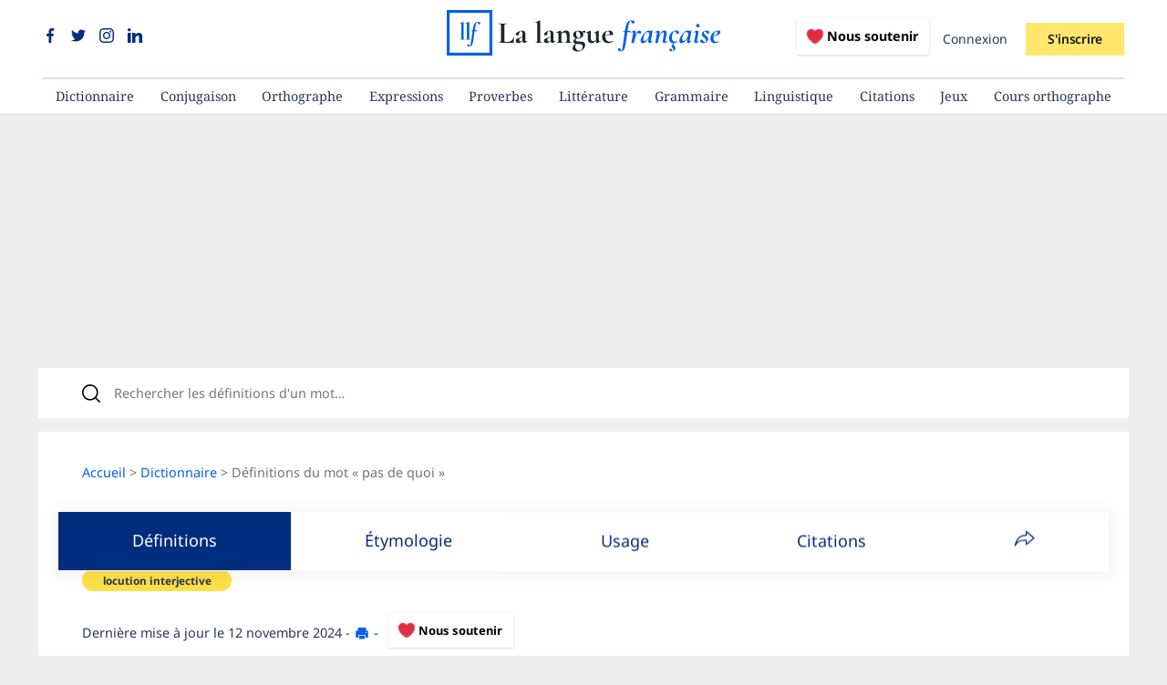

--- FILE ---
content_type: text/css
request_url: https://www.lalanguefrancaise.com/assets/application-b523df9603e61bb2e99d73d3ae611532fdc881176343e8fe139274ce3eb50ca2.css
body_size: 23349
content:
*{transition:all 0.1s;font-display:swap}html{-moz-osx-font-smoothing:grayscale;-webkit-font-smoothing:antialiased;text-rendering:optimizeLegibility;-webkit-tap-highlight-color:#293557;font-size:18px;-webkit-text-size-adjust:100%;scroll-behavior:smooth}body{background:#eee;font-family:'Noto Sans', sans-serif;font-weight:400;line-height:1.75;color:#293557;margin:0;word-break:break-word}p{margin-bottom:1rem}h1,h2,h3,h4,h5{margin:14px 0 10px;font-family:'Noto Serif', serif;font-weight:700;line-height:1.3;color:#002D7D}h1{margin:24px 0 16px;font-size:1.802rem}h2{margin:24px 0 16px;font-size:1.582rem}h3{font-size:1.224rem}h4{font-size:1.066rem}h5{font-size:1.028rem}small,.text_small{font-size:0.7em}a{color:#0061E5;text-decoration:none;-webkit-tap-highlight-color:#D3E2FF}a:hover{text-decoration:underline}img,video{aspect-ratio:attr(width)/attr(height)}table{word-break:normal}#main-container{display:flex;justify-content:space-between;padding:32px 48px;background-color:#fff;max-width:1100px;margin:auto}#main-container>div{width:728px}#main-container aside{min-width:340px;max-width:340px;height:auto;z-index:1;background-color:white;padding-left:10px}#main-container aside>div:first-of-type{max-height:3250px;height:40%;min-height:1100px}#main-container aside img{width:100%}#main-container-full,#after_article{padding:24px 48px 64px 48px;background-color:#fff;max-width:1100px;margin:auto}#form-search{background-color:white;margin-left:auto;margin-right:auto;max-width:1100px;padding:0 48px;margin-bottom:15px;margin-top:20px}#form-search #search-container{height:55px}#form-search #search-container div{display:flex;justify-content:flex-start;align-items:center;height:100%;width:100%}#form-search #search-container input[type="text"]{border:none;outline:none;width:100%;padding:0;height:100%;font:inherit;font-size:0.8rem}#form-search #search-container input[type="image"]{width:20px;height:20px;margin-right:15px;color:#293557}#search-results{position:relative;list-style-type:none;padding:0;width:100%;margin-top:0px;background-color:white;left:-34px}#search-results li{padding:12px 34px;margin-bottom:1px;background-color:white;font-size:15px;display:block;transition:all 0.1s;text-decoration:none;width:100%;margin:0;border-top:1px solid #D3E2FF;z-index:10000000}#search-results li:hover{background-color:#f4f7f9;font-weight:500}#search-results li a:hover{text-decoration:none}header{background-color:white;margin-bottom:10px}header h1 img{width:300px;height:50px}.dropdown-menu{position:relative;display:inline-block}.dropdown-menu:hover{color:#293557 !important}.dropdown-menu:hover ul{display:block}.dropdown-menu ul{display:none;position:absolute;top:110%;left:-125%;min-width:200px;box-shadow:0px 8px 16px 0px rgba(0,0,0,0.2);z-index:1;margin:0;padding:0;color:#293557;border-radius:0 0 3px 3px}.dropdown-menu li{text-decoration:none;color:#293557;padding:8px 16px;flex-grow:1;text-align:center;border-bottom:1px solid #D3E2FF;list-style-type:none;background-color:white}.dropdown-menu li:hover{background-color:#e5edff;color:#293557;font-weight:bold;cursor:pointer}.dropdown-menu li:hover a{text-decoration:none;color:#293557}.dropdown-menu li a{color:#293557}.dropdown-menu li:nth-of-type(3){border-bottom:none !important;border-radius:0 0 3px 3px}#header-reponsive-container{display:none}#header-reponsive-container>div div{display:flex;justify-content:space-between;align-items:center;height:80px}#header-reponsive-container>div div #login-menu,#header-reponsive-container>div div #header-social-icons,#header-reponsive-container>div div h1{flex:1;display:flex;justify-content:center}#header-reponsive-container>div div>div:first-child>span,#header-reponsive-container>div div>h1:first-child>span{margin-right:auto}#header-reponsive-container>div div>div:last-child>span,#header-reponsive-container>div div>h1:last-child>span{margin-left:auto}#header-reponsive-container>div div h1{text-align:center;margin:inherit}#header-container>div,#header_blank>div{max-width:1186px;margin:auto}#header-container>div>div,#header_blank>div>div{display:flex;justify-content:space-between;align-items:center;height:80px}#header-container>div>div #login-menu,#header-container>div>div #header-social-icons,#header-container>div>div h1,#header_blank>div>div #login-menu,#header_blank>div>div #header-social-icons,#header_blank>div>div h1{flex:1;display:flex;justify-content:center}#header-container>div>div>div:first-child>span,#header-container>div>div>h1:first-child>span,#header_blank>div>div>div:first-child>span,#header_blank>div>div>h1:first-child>span{margin-right:auto}#header-container>div>div>div:last-child>span,#header-container>div>div>h1:last-child>span,#header_blank>div>div>div:last-child>span,#header_blank>div>div>h1:last-child>span{margin-left:auto}#header-container>div>div h1,#header_blank>div>div h1{text-align:center;line-height:0}#header-container>div nav,#header_blank>div nav{margin-top:5px;border-top:2px solid #D3E2FF;width:100%;display:flex;justify-content:space-between;padding:0px;font-size:0.8em;font-family:'Noto Serif', serif}#header-container>div nav>a,#header-container>div nav .dropdown-menu,#header_blank>div nav>a,#header_blank>div nav .dropdown-menu{text-decoration:none;color:#293557;padding:6px 0px 2px 0;flex-grow:1;text-align:center;border-bottom:4px solid white}#header-container>div nav>a:hover,#header-container>div nav .dropdown-menu:hover,#header_blank>div nav>a:hover,#header_blank>div nav .dropdown-menu:hover{border-bottom:4px solid #0061E5;color:#0061E5;cursor:pointer}#header-container>div nav .active,#header_blank>div nav .active{border-bottom:4px solid #0061E5;font-weight:bold;color:#0061E5 !important}#header-container>div nav .active a,#header_blank>div nav .active a{color:#0061E5 !important}#header-container>div h1,#header_blank>div h1{margin:0px}#header_blank>div{max-width:1100px !important}#header_blank_premium>div{max-width:1280px;margin:auto}#header_blank_premium>div div{display:flex;justify-content:center;align-items:center;height:80px}#header_blank_premium>div div #login-menu,#header_blank_premium>div div #header-social-icons,#header_blank_premium>div div h1{flex:1;display:flex;justify-content:center}#header_blank_premium>div div>div:first-child>span,#header_blank_premium>div div>h1:first-child>span{margin-right:auto}#header_blank_premium>div div>div:last-child>span,#header_blank_premium>div div>h1:last-child>span{margin-left:auto}#header_blank_premium>div div h1{text-align:center;line-height:0}#header_blank_premium>div nav{margin-top:5px;border-top:2px solid #D3E2FF;width:100%;display:flex;justify-content:space-between;padding:0px;font-size:0.8em;font-family:'Noto Serif', serif}#header_blank_premium>div nav a{text-decoration:none;color:#293557;padding:6px 0px 2px 0;flex-grow:1;text-align:center;border-bottom:4px solid white}#header_blank_premium>div nav a:hover{border-bottom:4px solid #0061E5;color:#0061E5}#header_blank_premium>div nav .active{border-bottom:4px solid #0061E5;font-weight:bold;color:#0061E5 !important}#header_blank_premium>div nav .active a{color:#0061E5 !important}#header_blank_premium>div h1{margin:0px}#header_blank>div>div h1{flex:inherit;display:inherit;justify-content:inherit}#header-social-icons{display:flex;justify-content:flex-start}#header-social-icons a{background-size:cover;height:18px;width:18px;margin-right:10px;color:#002D7D}#header-social-icons a:hover{color:#0061E5;text-decoration:none}#icon-products:hover{transform:scale(1.1)}#icon-products img{height:40px;width:40px}hr{margin:5px 0 0 0;background-color:#D3E2FF;border:none;height:1px}footer{background-color:white;margin-top:50px;font-size:0.8rem}footer #footer-container{max-width:1100px;margin:auto;padding:24px 0 5px 0}footer>ul li{display:inline-block;zoom:1;margin-right:5px;*display:inline}footer #footer-sections-container{display:flex;justify-content:space-between}footer #footer-sections-container ul{padding:0;margin:0}footer #footer-sections-container ul li{list-style-type:none;margin-bottom:5px}footer #bottom-footer-p{text-align:center;margin-top:32px;margin-bottom:10px}blockquote{margin:24px 24px 36px}blockquote,cite{quotes:"\201C" "\201D";margin-left:10px;display:block;font-style:italic;padding:3px 3px 3px 20px}blockquote em,cite em{font-style:italic !important}blockquote>cite{color:#666;display:block;font-size:16px;font-style:italic;margin-top:10px;text-align:right}blockquote::before{content:"-"}#breadscrumb{font-size:0.8em;color:#727272;margin-top:0}.cta{background-color:#ffe76e;color:#191919;font-size:15px;font-weight:600;line-height:20px;padding:15px 35px;letter-spacing:-0.02em;text-align:center;-webkit-transition:background-color .3s ease;transition:background-color .3s ease;border:none;display:inline-block}.cta:hover{text-decoration:none;background-color:#ffed92;cursor:pointer}.cta-red{background-color:#E62E17;color:white;font-size:15px;font-weight:600;line-height:17px;padding:16px 60px;text-align:center;-webkit-transition:background-color .3s ease;transition:background-color .3s ease;border:none;display:inline-block;margin:18px 0}.cta-red:hover{text-decoration:none;background-color:#fd604b;cursor:pointer}.cta-blue{background-color:#0061E5;color:white;font-size:15px;font-weight:600;line-height:17px;padding:16px 60px;text-align:center;-webkit-transition:background-color .3s ease;transition:background-color .3s ease;border:none;display:inline-block;margin:18px 0}.cta-blue:hover{text-decoration:none;background-color:#2176ee;cursor:pointer}#bottom_navbar_social .cta{font-size:12px;padding:8px 10px;margin-right:0;color:#44381f !important;z-index:1000}.connexion-cta{color:#293557;font-size:14px;margin-right:15px}.connexion-cta:hover{color:#727272;text-decoration:none}.cta-classic,.wp-block-button{font-size:0.877em;background-color:#002D7D;border:none;color:#fff;display:inline-block;font-weight:700;padding:13px 26px;text-transform:uppercase;transition:border-color .3s ease,background-color .3s ease;vertical-align:middle;outline:none;margin:10px 0;max-width:100%;white-space:normal;word-wrap:break-word}.cta-classic:hover,.wp-block-button:hover{cursor:pointer;background-color:#0061E5;text-decoration:none}.cta-light{background-color:white;color:black;font-size:15px;font-weight:600;line-height:17px;padding:16px 60px;text-align:center;-webkit-transition:background-color .3s ease;transition:background-color .3s ease;border:1px solid black;display:inline-block;margin:18px 0}.cta-light:hover{text-decoration:none;color:white;background-color:black;cursor:pointer}.box{background-color:#eff4ff;padding:15px;font-size:0.8em}.field{margin:8px 0 24px 0}.field label,.field em{font-size:0.8em;font-style:normal}.field input[type="text"],.field input[type="email"],.field input[type="password"],.field textarea{font-family:'Noto Sans', sans-serif;-webkit-appearance:none;-moz-appearance:none;appearance:none;background-color:#fff;border:none;border-radius:4px;box-shadow:0 0 0 1px #e5e5e5, 0 0 0 2px transparent;color:#333;display:block;margin-bottom:4px;max-width:346px;padding:12px 14px;transition:box-shadow .3s;width:calc(100% - 28px)}.notice,.alert{z-index:10000000;position:fixed;top:10px;left:50%;transform:translate(-50%, 100%);padding:15px 50px;background-color:white;text-align:center;font-size:0.85em;box-shadow:2px 6px 16px 3px rgba(0,0,0,0.2);border-radius:5px}.notice-close{font-weight:bold;position:absolute;top:-5px;right:-5px;width:15px;height:15px;border-radius:50%;display:flex;align-items:center;justify-content:center;border:1px solid black;font-size:14px;transition:all 0.3s;background-color:white}.notice-close:hover{background-color:black;color:white;cursor:pointer}.has-text-align-center{text-align:center !important}.destroy_link{color:#db2b2b;font-size:0.9em}.sticky{position:-webkit-sticky;position:sticky;top:0}.alignleft-flex{display:flex;justify-content:space-between}.alignleft-flex :nth-child(1){margin-right:15px}#login-responsive-menu,#header-hamburger-menu{display:none !important}#topad-center{text-align:center;min-height:250px;max-height:250px;max-width:970px;margin:auto}#ad-before-content{min-height:90px;text-align:center}#alphabet_words_container{text-align:center}#alphabet_words_container ul li{display:inline-block;zoom:1;margin-right:5px;*display:inline}.premium-title h2,.premium-title h3,.premium-title h4,.premium-title>a,.sponsored-title h2,.sponsored-title h3,.sponsored-title h4,.sponsored-title>a{display:inline}.premium-title::before{content:url(https://www.lalanguefrancaise.com/assets/premium-article-icon-ac5131733230724fef52abf0353b2ebdf2a7eea398d8bfca5bdc12cd745d33c9.svg);margin-right:5px}.sponsored-title::before{content:url(https://www.lalanguefrancaise.com/assets/sponsored-article-icon-72d63fcf064e4b0ab3e6c5b20a08ef15baf4b14f2d95db6a2fe5f10d7db1821e.svg);margin-right:5px}#storytelling-container h1{text-align:center;padding:0 100px}#storytelling-container>div{padding:0 200px;margin:auto}.container-cards-categories{min-height:355px;margin:0 0 25px 0}.onboarding-centered{text-align:center;margin-top:28px}.onboarding-centered .onboarding-checkbox-container{display:flex;justify-content:center;margin-bottom:15px}.onboarding-centered .onboarding-checkbox-container>div{margin-right:10px}#container-onboarding{margin:32px 0 28px 0;list-style-type:none;padding:0;display:flex;flex-wrap:wrap}#container-onboarding li{flex-basis:calc(33% - 75px);min-width:200px;min-height:240px;background:#FFFFFF;box-shadow:1px 3px 8px 2px rgba(0,0,0,0.1);border-radius:5px;margin-right:25px;transition:all 0.3s;overflow:hidden;margin-bottom:32px;padding:25px;display:flex;flex-direction:column;justify-content:space-between;height:150px;text-align:left}#container-onboarding li h3{font-family:'Noto Serif', serif;font-weight:bold;color:#002D7D;margin-top:5px;margin-bottom:5px;text-align:left !important}#container-onboarding li p{margin-top:0;margin-bottom:10px}#container-onboarding li>div:nth-of-type(1){min-height:150px}#container-onboarding li>div:nth-of-type(2){display:grid}#container-onboarding li>div:nth-of-type(2) button{margin-bottom:5px}#container-onboarding li>div:nth-of-type(2) .cta-grey{background-color:#e0e0e0;border:none}#container-onboarding li>div:nth-of-type(2) .cta-grey:hover{color:black}#container-onboarding li>div:nth-of-type(2) .sending-date{text-align:center;color:#727272;font-size:0.75em}#container-onboarding li:hover{cursor:pointer;text-decoration:none;transform:scale(1.05)}.onboarding-subscribed-item:hover{cursor:normal !important;transform:none !important}.point-median{color:#002D7D;font-size:1.5em;line-height:0;vertical-align:middle}.mobile-ad-perso-top-container{min-height:250px;width:300px;padding-top:10px;margin:auto;display:none}.mobile-ad-perso-top-container img{width:100%}.desktop-ad-perso-top-container{min-height:100;width:620px;padding-top:10px;margin:auto;display:block}.desktop-ad-perso-top-container img{width:100%}#account_nav{width:100%;height:60px;display:flex;justify-content:start;border-bottom:2px solid #eff5ff;list-style-type:none;padding:0;margin:6px 0 48px 0}#account_nav li{padding:10px 50px;min-width:175px;text-align:center;background-color:#eff5ff;line-height:40px;font-weight:bold}#account_nav a{padding:10px 50px;min-width:175px;text-align:center;display:inline-block;line-height:40px}#account_nav a:hover{text-decoration:none;background-color:#eff5ff;font-weight:bold}#analytics_blur_container{-webkit-filter:blur(5px);-moz-filter:blur(5px);-o-filter:blur(5px);-ms-filter:blur(5px);filter:blur(5px)}.cloudflare-turnstile{min-height:74px;min-width:200px}.g-recaptcha-centered{display:inline-block;text-align:center}.sd-cmp-1OY4L{display:none !important}.conjugaison-bloc{display:flex;justify-content:space-between;flex-wrap:wrap}.conjugaison-bloc div{min-width:275px}.conjugaison-bloc em{color:#0061E5;font-weight:700;font-style:normal}.conjugaison-bloc ul{margin-top:5px;list-style-type:"- ";padding-inline-start:15px}.conjugaison-bloc section{margin-top:30px}#conjugaison-ul-declinaisons{margin-top:0px;padding-left:10px;list-style-type:"- "}#conjugaison-quiz-container{margin-top:72px}#dictionnaire-article-title{display:flex;justify-content:flex-start;align-items:baseline}#dictionnaire-article-title>h1{margin-right:8px}#dictionnaire-article-title>div{display:flex;justify-content:flex-start;align-items:baseline;color:#767676;font-size:0.85em;position:relative;bottom:2px}#dictionnaire-article-title>div>span{margin-right:3px}.tlf_cvedette{font-size:1.2em;color:black}.tlf_ccode{font-style:italic}.article .tlf_parah .tlf_parah{margin-left:1.75em}.tlf_parah{margin-top:3px}.tlf_cplan{color:#2c1b2b;font-size:1em;margin-left:1.5em}.tlf_cemploi{margin-left:5px;margin-right:5px}.tlf_ccrochet,dd .lang-la,.key-quote,dfn,.etymologie i{color:#2b59d8}.tlf_cdefinition{background-color:#e8edff;margin-left:5px;margin-right:5px;padding-left:4px;padding-right:4px}.num{display:inline-block;background-color:#e8edff;width:30px;height:30px;line-height:26px;text-align:center;margin-right:10px}.tlf_cexemple:before,blockquote::before,div>cite::before,p>cite::before{content:open-quote !important;font-family:serif;font-size:3em;line-height:.1em;margin-right:.1em;vertical-align:-.4em;color:#044CB5}.tlf_cexemple{quotes:"\201C" "\201D";margin-left:20px;margin-bottom:12px;display:block;font-style:italic;font-size:0.9em;padding:3px}#dictionnaire-article blockquote,#citations blockquote{margin:42px 0 48px 0}#dictionnaire-article blockquote figcaption,#citations blockquote figcaption{color:#666;font-size:16px;margin-top:15px;text-align:right;font-style:normal !important}#dictionnaire-article blockquote figcaption>cite,#citations blockquote figcaption>cite{display:inline;padding:0;margin:0;font-style:italic !important}#dictionnaire-article blockquote>em,#citations blockquote>em{color:#2b59d8;font-weight:600}.tlf_cexemple b{color:#2c1b2b}.tlf_cdomaine{color:#2c1b2b;padding-left:10px;padding:2px;margin:2px;font-weight:700}.tlf_parothers{margin:10px 5px;background-color:#e8edff;border:1px solid #e8edff;padding:12px;border-radius:10px}dd{margin-inline-start:inherit}#carousel-images{display:flex;flex-wrap:wrap;justify-content:space-between;align-items:center;margin-bottom:30px}#carousel-images>li{list-style-type:none;flex-basis:25%;padding:15px}#carousel-images>li img{position:inherit !important;height:inherit !important;width:inherit !important}#carousel-synonymes{display:flex;flex-wrap:wrap;align-content:center;justify-content:flex-start;margin-bottom:30px}#carousel-synonymes>li{list-style-type:none;flex-basis:25%;margin-bottom:10px}table{font-size:0.9em;line-height:inherit}.morf_table{margin-top:30px}.morf_header{font-weight:bold}td{width:inherit}#definition ol li ul li:before{content:open-quote;font-family:serif;font-size:3em;line-height:.1em;margin-right:.1em;vertical-align:-.4em;color:#044cb5}#definition ol li ul{margin-left:20px !important}#definition ol li ul li{quotes:"\201C" "\201D";margin-bottom:12px;display:block;font-style:italic;font-size:.9em;padding:3px}#definition ol li ul .sources{margin-top:10px;margin-left:35px !important;display:block;font-style:normal;text-align:right}#definition ol{margin-top:-5px}.attribution{display:block;text-align:right;font-size:0.8em;text-decoration:italic;font-style:italic}.carousel-syn-anto,#similar_words{display:flex;flex-wrap:wrap;align-content:center;justify-content:space-between;padding:0;margin-top:0;word-break:normal}.carousel-syn-anto li,#similar_words li{list-style-type:none;flex-basis:30%;margin-bottom:10px}#uiTab_videos ul li{margin-bottom:15px}#uiTab_illustrations ul li{margin-bottom:25px}#uiTab_illustrations ul li .attribution{margin:0 !important}#traductions table{table-layout:auto !important;border-collapse:collapse;border-spacing:2px;width:100%;min-height:120px}#traductions table *{border:0 solid #e2e8f0}#traductions table th{padding:0 20px}#traductions table td{padding:0.2rem 1.2rem !important;border-width:1px !important}#player-btn{color:#044CB5;padding:10px 0;font-size:30px;line-height:30px}#player-btn:hover{cursor:pointer}.player-btn-listen{color:#b2b2b2;padding:5px 0;font-size:16px;line-height:13px;vertical-align:text-bottom}.player-btn-listen:hover{color:#727272;cursor:pointer}#illustrations img{max-width:100%}#illustrations ul li{margin-bottom:25px}#dictionnaire-article ul,#dictionnaire-article-v4 ul{list-style-type:none;padding:0}#dictionnaire-article section,#dictionnaire-article-v4 section{margin-bottom:52px}#phonetique>div{overflow-x:auto;max-width:99%}#quotes-dico-languages{font-style:italic;list-style-type:none;padding:0}#quotes-dico-languages cite{float:right;font-size:0.8em;margin-top:22px;margin-bottom:22px}#quotes-dico-languages li{padding-bottom:100px}#quotes-dico-languages li>span{color:#0061E5}#quotes-dico-languages em{font-weight:bold}#dictionnaire-traduction-article ul li em{color:#0061E5}#cgrams-container{margin:0 0 22px 0}#cgrams-container a{font-size:0.65em;display:inline-block;padding:2px 22.5px;font-weight:bold;border-radius:25px;transition:all 0.3s;color:#293557;text-decoration:none}#cgrams-container a:hover{text-decoration:none;transform:scale(1.05)}#article-linked-incontent{padding:24px 0;margin:12px 0;border-top:1px dashed #D3E2FF;border-bottom:1px dashed #D3E2FF}#dictionnaire-article-v4 h3{font-weight:normal !important}#dictionnaire-article-v4 #definition>dl:first-of-type{counter-reset:item}#dictionnaire-article-v4 #definition>dl{list-style-type:none;padding:0px}#dictionnaire-article-v4 #definition>dl dd{position:relative;padding-left:30px;margin-bottom:35px}#dictionnaire-article-v4 #definition>dl dd p{font-weight:500;margin-bottom:8px}#dictionnaire-article-v4 #definition>dl dd blockquote{color:#767676;font-size:0.85em;padding:0 10px 0 0;margin:0px 0 24px 0}#dictionnaire-article-v4 #definition>dl dd blockquote em{font-weight:bold}#dictionnaire-article-v4 #definition>dl dd blockquote footer{display:inline;text-align:right;font-size:inherit}#dictionnaire-article-v4 #definition>dl dd blockquote footer cite{display:inline;margin:0;padding:0}#dictionnaire-article-v4 #definition>dl dd blockquote::before{font-size:2.5em;line-height:.1em;margin-right:0px;color:#767676}#dictionnaire-article-v4 #definition>dl dd::before{content:counter(item);counter-increment:item;position:absolute;left:0;top:18px;transform:translateY(-50%);width:20px;height:20px;background-color:#0061E5;color:white;font-size:13px;font-weight:600;text-align:center}#dictionnaire-article-v4 #sources{margin-top:24px}#dictionnaire-article-v4 #sources ul{padding-left:10px;list-style-type:"- "}#dictionnaire-article-v4 #linked_expressions ul{list-style-type:square;padding-left:25px}#dictionnaire-article-v4 #linked_expressions ul blockquote{color:#767676;font-size:0.85em;padding:0 10px 0 0;margin:0px 0 24px 0}#dictionnaire-article-v4 #linked_expressions ul blockquote em{font-weight:bold}#dictionnaire-article-v4 #linked_expressions ul blockquote figcaption{display:inline;text-align:right;font-size:inherit}#dictionnaire-article-v4 #linked_expressions ul blockquote figcaption cite{display:inline;margin:0;padding:0}#dictionnaire-article-v4 #linked_expressions ul blockquote::before{font-size:2.5em;line-height:.1em;margin-right:0px;color:#767676}#bottom_navbar_v4_mobile{display:none}#bottom_navbar_v4_mobile>div:nth-of-type(2) a{color:white !important}#bottom_navbar_v4_mobile #modal-crossword-result{color:black}#bottom_navbar_v4{height:65px;width:90%;max-width:1500px;min-width:850px;position:fixed;left:50%;transform:translate(-50%, -50%);bottom:60px;background:#FFFFFF;box-shadow:1px 1px 15px 4px rgba(0,0,0,0.06);z-index:9999999999}#bottom_navbar_v4 ul{display:flex;justify-content:space-between;list-style-type:none;align-items:center;margin:0;padding:0}#bottom_navbar_v4 ul li{text-align:center;display:flex;align-items:center;flex-grow:1;justify-content:center;word-break:normal}#bottom_navbar_v4 ul li a{width:100%;color:#002D7D !important;transition:all 0.3s;padding:16.25px 10px}#bottom_navbar_v4 ul li a svg{fill:#002D7D}#bottom_navbar_v4 ul li a:hover{cursor:pointer;color:white !important;background-color:#002D7D;text-decoration:none}#bottom_navbar_v4 ul li a:hover svg{fill:white}#bottom_navbar_v4 ul .active{background-color:#002D7D}#bottom_navbar_v4 ul .active a{color:white !important}#bottom_navbar_v4 ul .active a:hover{text-decoration:none}#div-chrome-btn{text-align:center}.visually-hidden{position:absolute !important;width:1px;height:1px;padding:0;margin:-1px;overflow:hidden;clip:rect(0, 0, 0, 0);white-space:nowrap;border:0}#home-featured{display:flex;justify-content:space-between;width:100%;margin:24px 0}#home-featured>*{flex-grow:1;width:100%}#home-featured img{width:570px;height:285px;margin-right:35px;object-fit:cover}#home-featured p{font-size:0.9em}#home-featured h2{margin:0 0 5px 0}#home-featured div>a:hover{text-decoration:none}#home-last-posts{margin:32px 0}#home-last-posts h3{color:#21242C;font-size:19px;font-weight:normal;text-align:center}#home-last-posts>div{display:flex;justify-content:space-between;border-top:1px solid #D3E2FF;border-bottom:1px solid #D3E2FF;padding:5px 0;font-size:0.95em}#home-last-posts>div .last-posts-item{border-right:1px solid #D3E2FF;padding:5px 15px;width:25%;display:flex;flex-flow:wrap;flex-direction:column;justify-content:space-between}#home-last-posts>div .last-posts-item a:first-of-type{font-family:'Noto Serif', serif;color:#21242C !important}#home-last-posts>div .last-posts-item a:first-of-type:hover{text-decoration:none}#home-last-posts>div .last-posts-item a:nth-of-type(2){font-size:0.8em}#home-last-posts>div .last-posts-item:last-of-type{border-right:none}.section-home-1{margin:52px 0}.section-home-1 h3{margin:14px 0}.section-home-1 .section-home-1-item{display:flex;justify-content:flex-start;align-items:center;width:100%;margin-bottom:38px}.section-home-1 .section-home-1-item a img{width:256px;height:128px;margin-right:20px;object-fit:cover}.section-home-1 .section-home-1-item p{font-size:0.9em;margin:5px 0 10px 0}.section-home-1 .section-home-1-item h4{margin:0 0 5px 0}.section-home-1 .section-home-1-item div>a:first-of-type{font-size:0.8em}.section-home-1 .section-home-1-item div>a:hover{text-decoration:none}.section-home-1 .section-home-1-item .entry-meta{font-size:0.75em}.section-home-1>a{float:right;font-size:0.9em}.section-home-1 .section-home-1-item:nth-of-type(3){margin-bottom:14px !important}.section-more-link{width:100%;text-align:right}.section-more-link a{font-size:0.9em}.section-more-link a::after{content:" ›"}#frantastique-container{min-height:1000px}#list-bubble-home-widget-znt{margin:32px auto 12px auto;min-height:140px;max-width:60%}#antidote-desktop{text-align:center;min-height:300px}#antidote-mobile{display:none;text-align:center;min-height:335px}@media (max-width: 47.99em){#antidote-desktop{display:none}#antidote-mobile{display:block}}#apropos-authors-container{text-align:center;margin-top:32px}#apropos-authors-container>div{display:flex;justify-content:flex-start;flex-wrap:wrap;margin-top:38px}#apropos-authors-container>div a{flex:0 0 calc(33.3333% - 20px);margin-bottom:20px;margin-right:20px;color:#21242C;text-align:center;height:200px;width:200px;border-radius:200px;transition:all 0.3s}#apropos-authors-container>div a img{border-radius:100%;width:100px;height:100px}#apropos-authors-container>div a:hover{text-decoration:none;transform:scale(1.05)}#apropos-authors-container>div a p{font-weight:bold;font-family:"Noto Serif", serif;color:#002D7D;font-size:18px;margin-top:5px}#apropos-authors-container>div a:nth-child(3n){margin-right:0}#mw-container{text-align:center}#mw-container small{color:#828282}.monthly-word-container{font-size:1.15em}.monthly-word-container img{width:450px;height:450px}.monthly-word-container blockquote{font-size:0.95em}.section-auteur-mots-du-mois .item{display:flex;justify-content:space-between;align-items:center;margin-bottom:25px}.section-auteur-mots-du-mois .item img{border-radius:100%;width:100px;height:100px;max-width:100px;max-height:100px;min-width:100px;min-height:100px;object-fit:cover;margin-right:20px}.section-auteur-mots-du-mois .item p{margin-top:0px}.item-title{display:flex;justify-content:start;align-items:baseline}.item-title .social{margin-left:5px;color:#034DB5}@media screen and (max-width: 960px){.monthly-word-container{font-size:1em}.monthly-word-container img{width:100% !important;height:inherit}.monthly-word-container blockquote{font-size:1em}.item-title,.section-auteur-mots-du-mois .item{flex-wrap:wrap}}.social-sharing{text-align:center}.social-sharing img{width:25px;margin-right:25px}.social-sharing a{padding:0 3px}#index-monthly-word-container{display:flex;justify-content:space-between;flex-wrap:wrap}#index-monthly-word-container a{width:47.5%;min-width:275px;height:auto;margin-bottom:20px}#index-monthly-word-container a img{width:100%}#blank_layout{background-color:white}#blank_layout header{margin-bottom:0;border-bottom:1px solid #D3E2FF}#blank_layout .notice,#blank_layout .alert{margin:0}#blank-container{background-color:#fff;margin:auto;padding:32px 48px;max-width:1100px}#blank-premium-container{background-color:white;padding:32px 24px;max-width:1280px;margin:auto}#footer_blank_layout{text-align:center;margin-top:0 !important;border-top:1px solid #D3E2FF !important;padding:15px}#footer_blank_layout p{margin:0}.premium-reminder{border:1px dashed #002D7D;padding:25px 18px;text-align:center;margin:40px 0;background-color:#eff4ff;font-size:0.9em}.premium-reminder h3{margin-top:0}.premium-reminder form{display:flex}.premium-reminder input[type="email"]{flex-grow:70;min-width:150px;padding:0 12px;height:40px;outline:none;border:1px solid white;background:white;color:#21242C;font-size:0.9em}.premium-reminder input[type="email"]::placeholder{color:#21242C}.premium-reminder input[type="submit"]{padding:0 42px;height:42px;border-radius:0 !important;border:none;outline:none;font-weight:bold;font-size:0.9em;min-width:130px}.premium-reminder input[type="submit"]:hover{cursor:pointer}#upgrade-premium-headline{text-align:center}#upgrade-premium-headline>p{margin-bottom:0}#upgrade-premium-headline>h1{margin-top:10px}.discount-banner{background:linear-gradient(135deg, #ff6b6b 0%, #ff8e53 100%);border-radius:12px;padding:24px;margin:32px auto;max-width:800px;box-shadow:0 4px 20px rgba(255,107,107,0.3)}.discount-banner .discount-content{text-align:center;color:white}.discount-banner .discount-content h3{color:white;margin:0 0 12px 0;font-size:1.5rem;font-weight:bold}.discount-banner .discount-content p{margin:0 0 20px 0;font-size:1.1rem;line-height:1.4}.discount-banner .discount-content p strong{font-weight:bold}.discount-banner .discount-content .discount-code-input{display:flex;justify-content:center;align-items:center;gap:12px;margin-bottom:16px}.discount-banner .discount-content .discount-code-input #discount-code{padding:12px 16px;border:2px solid rgba(255,255,255,0.3);border-radius:8px;background:rgba(255,255,255,0.1);color:white;font-size:1rem;font-weight:bold;text-align:center;min-width:200px}.discount-banner .discount-content .discount-code-input #discount-code::placeholder{color:rgba(255,255,255,0.7)}.discount-banner .discount-content .discount-code-input #discount-code:focus,.discount-banner .discount-content .discount-code-input #discount-code:active{outline:none !important;border:2px solid rgba(255,255,255,0.65)}.discount-banner .discount-content .discount-code-input .copy-btn{padding:12px 20px;background:rgba(255,255,255,0.2);border:2px solid rgba(255,255,255,0.3);border-radius:8px;color:white;font-weight:bold;cursor:pointer;transition:all 0.3s ease}.discount-banner .discount-content .discount-code-input .copy-btn:hover{background:rgba(255,255,255,0.3);transform:translateY(-2px)}.discount-banner .discount-content .discount-note{font-size:0.9rem;opacity:0.8;margin:0}.discount-banner .discount-content .discount-instructions{font-size:0.9rem;opacity:0.9;margin:0;line-height:1.3}@media (max-width: 768px){.discount-banner{margin:24px 16px;padding:20px 16px}.discount-banner .discount-content h3{font-size:1.3rem}.discount-banner .discount-content p{font-size:1rem}.discount-banner .discount-content .discount-code-input{flex-direction:column;gap:16px}.discount-banner .discount-content .discount-code-input #discount-code{min-width:100%}}#plans-container{margin-top:42px;display:flex;justify-content:space-between;align-items:flex-start}.plan-card{border:3px solid #D3E2FF;flex-basis:calc(33.33333% - 21px);width:calc(33.33333% - 21px);padding:24px 42px;text-align:center}.plan-card .plan-card-small-title{font-size:0.8em;font-weight:bold;color:#002D7D;margin-bottom:10px}.plan-card h2{font-size:1.425rem;margin-top:0px;margin-bottom:10px;font-weight:normal}.plan-card .plan-card-price{font-weight:bold;color:#002D7D;margin-bottom:10px}.plan-card .plan-card-price>span{font-size:1.5em}.plan-card .plan-card-avantages{text-align:left !important;list-style-type:none;padding:0}.plan-card .plan-card-avantages li{color:#002D7D;font-size:0.8em;margin-bottom:20px;display:flex;align-items:center;justify-content:space-between;justify-items:center}.plan-card .plan-card-avantages li>span{flex-grow:1}.plan-card .plan-card-avantages li:before{background-image:url(https://www.lalanguefrancaise.com/assets/tick-premium-b9e3635d4749ba4ccddbc99bd9d40c0bb93b43358e17d728212601f8e4879b86.svg);background-position:50%;background-repeat:no-repeat;content:"";display:inline-block;flex-shrink:0;height:19px;margin-right:8px;width:16px}.plan-card:nth-child(1){margin-left:0;margin-right:5px}.plan-card:nth-child(3){margin-right:0;margin-left:5px}#plan-card-featured{border:3px solid #0061E5;margin:0 5px}.ap-toggle{margin:42px auto 32px auto;position:relative;text-align:center;width:185px}.ap-toggle__label{background-color:#002D7D;border:2px solid #002D7D;border-radius:32px;color:#fff;cursor:pointer;display:flex;font-weight:700;height:32px;justify-content:space-between;font-size:14px}.ap-toggle__tax-credit{color:#0061E5;display:block;font-style:italic;font-weight:400;padding-top:4px;width:176px;font-size:14px}.ap-toggle__tax-credit>img{vertical-align:bottom}.ap-toggle__checkbox{clip:rect(0 0 0 0);height:1px;margin:-1px;overflow:hidden;position:absolute;width:1px}input[type=checkbox]:checked+.ap-toggle__monthly,input[type=checkbox]:not(:checked)+.ap-toggle__monthly+.ap-toggle__yearly{background-color:#fff;color:#002D7D}.ap-toggle__monthly,.ap-toggle__yearly{background-color:transparent;border-radius:24px;color:#fff;padding:4px 16px}.section-onboarding-premium{display:none;min-height:700px;width:100%}.section-onboarding-premium.active{display:inline-block}#abonnements-footer{display:flex;justify-content:center;align-items:center;list-style-type:none;color:#002D7D;font-weight:bold;margin-top:52px;padding:0}#abonnements-footer li:first-of-type:after{background-color:#002D7D;content:"";display:inline-block;height:32px;margin-left:16px;margin-right:16px;vertical-align:middle;width:1px}#quiz-container{margin-top:32px;min-height:400px}#quiz-container>div{display:none}#quiz-container>div.active{display:block !important}#quiz-container h4{text-align:center}#quiz-container>div>ul{padding:0;width:100%}#quiz-container>div>ul li{list-style-type:none;padding:12.5px 25px;background-color:#f0f0f0;margin-bottom:7.5px;font-size:0.9em;color:black}#quiz-container>div>ul li:hover{cursor:pointer;background-color:#D3E2FF}#quiz-container>div>ul li em{font-style:normal;font-weight:bold}.cta-quiz{font-size:0.775em;line-height:1.33333;background-color:#0061E5;border:none;border-radius:4px;color:#fff;display:inline-block;font-weight:700;padding:12px 25px;text-transform:uppercase;transition:border-color .3s ease,background-color .3s ease;vertical-align:middle;width:100%;outline:none}.cta-quiz:hover{cursor:pointer;background-color:#21242C;text-decoration:none}.quiz-continue-btn,.qa-result{display:none}.quiz-continue-btn-active{display:block}.qa-result{padding:12px 25px;margin-bottom:10px;font-size:0.9em;text-align:left}.true{background-color:#d2ffdd !important;color:#002e0b}.false{background-color:#ffd2d2 !important;color:#420000}.selected{background-color:#D3E2FF}.selected:hover{cursor:normal !important}#quiz-result-container{text-align:center}#quiz-result-container a{text-decoration:none !important}.score{display:none;width:250px;height:250px;margin:auto}.score img{max-width:100%;height:auto}#quiz-social-sharing{margin-top:25px;margin-bottom:15px}#quiz-social-sharing a{background-size:cover;height:22px;width:22px;margin-right:15px;color:#002D7D}#quiz-social-sharing a:hover{color:#0061E5;text-decoration:none}#quiz-account-table tr{text-align:center}#quiz_score_container{margin:40px 0}#quiz_score_container>p{font-size:0.9em}::-webkit-scrollbar{-webkit-appearance:none;width:7px}::-webkit-scrollbar-thumb{border-radius:4px;background-color:#D3E2FF;-webkit-box-shadow:0 0 1px rgba(255,255,255,0.5)}.wp-block-table tr:first-of-type>td{padding-bottom:0px}.wp-block-table th{padding:0.775rem 1.75rem 0.775rem 0;font-weight:bold;text-align:left}.wp-block-table tbody{border-top:1px solid #e7eef5;border-bottom:1px solid #e7eef5}.wp-block-table td{padding:0.775rem 1.75rem 0.775rem 0;white-space:nowrap;text-align:left;color:#383c47}.wp-block-table *{box-sizing:border-box;border-width:0;border-style:solid;border-color:#e5e7eb}#container-ranking-table,.container-stats-table{border-radius:10px;box-shadow:#333;overflow-x:scroll;max-height:500px;min-height:500px;display:block;min-width:98%;max-width:98%;margin:auto;box-shadow:rgba(0,0,0,0.05) 0px 0px 0px 1px}#container-ranking-table table,.container-stats-table table{min-width:100%;max-height:500px;overflow-y:scroll;border-collapse:collapse;color:#111827}#container-ranking-table table thead,.container-stats-table table thead{background-color:#f9fafb}#container-ranking-table table th,.container-stats-table table th{padding-top:0.775rem;padding-bottom:0.775rem;font-weight:bold;font-size:0.775rem;line-height:1.15rem;text-align:left}#container-ranking-table table th:first-of-type,.container-stats-table table th:first-of-type{padding-left:1.5rem;padding-right:0.75rem;padding-right:0}#container-ranking-table table th:nth-child(2),.container-stats-table table th:nth-child(2){padding-left:0.75rem;padding-right:0.75rem}#container-ranking-table table th:nth-child(3),.container-stats-table table th:nth-child(3){padding-left:0.75rem;padding-right:1.5rem}#container-ranking-table table tbody,.container-stats-table table tbody{border-top:1px solid #e7eef5;border-bottom:1px solid #e7eef5}#container-ranking-table table td,.container-stats-table table td{padding-top:0.775rem;padding-bottom:0.775rem;white-space:nowrap;font-size:0.775rem;line-height:1.15rem;text-align:left;color:#383c47}#container-ranking-table table td:first-of-type,.container-stats-table table td:first-of-type{padding-left:1.5rem;padding-right:0.75rem;padding-right:0}#container-ranking-table table td:nth-child(2),.container-stats-table table td:nth-child(2){padding-left:0.75rem;padding-right:0.75rem;font-weight:bold;display:flex}#container-ranking-table table td:nth-child(2)>a,.container-stats-table table td:nth-child(2)>a{margin-left:4px}#container-ranking-table table td:nth-child(3),.container-stats-table table td:nth-child(3){padding-left:0.75rem;padding-right:1.5rem}#container-ranking-table table *,.container-stats-table table *{box-sizing:border-box;border-width:0;border-style:solid;border-color:#e5e7eb}#container-ranking-table table .sr-only,.container-stats-table table .sr-only{position:absolute;width:1px;height:1px;padding:0;margin:-1px;overflow:hidden;clip:rect(0, 0, 0, 0);white-space:nowrap;border-width:0}.wp-block-table{border-radius:10px;box-shadow:#333;overflow-x:scroll;width:100%;margin:auto;box-shadow:rgba(0,0,0,0.05) 0px 0px 0px 1px}.wp-block-table table{min-width:100%;max-height:500px;overflow-y:scroll;border-collapse:collapse;color:#111827}.wp-block-table table thead{background-color:#f9fafb}.wp-block-table table th{padding-top:0.775rem;padding-bottom:0.775rem;font-weight:bold;font-size:0.775rem;line-height:1.15rem;text-align:left}.wp-block-table table th:first-of-type{padding-left:1.5rem;padding-right:0.75rem;padding-right:0}.wp-block-table table th:nth-child(2){padding-left:0.75rem;padding-right:0.75rem}.wp-block-table table th:nth-child(3){padding-left:0.75rem;padding-right:1.5rem}.wp-block-table table tbody{border-top:1px solid #e7eef5;border-bottom:1px solid #e7eef5}.wp-block-table table td{padding-top:0.775rem;padding-bottom:0.775rem;white-space:nowrap;font-size:0.775rem;line-height:1.15rem;text-align:left;color:#383c47}.wp-block-table table td:first-of-type{padding-left:1.5rem;padding-right:0.75rem;padding-right:0}.wp-block-table table td:nth-child(2){padding-left:0.75rem;padding-right:0.75rem}.wp-block-table table td:nth-child(3){padding-left:0.75rem;padding-right:1.5rem}.wp-block-table table *{box-sizing:border-box;border-width:0;border-style:solid;border-color:#e5e7eb}.container-stats-table table td:nth-child(2){font-weight:normal !important}.container-stats-table table td:nth-child(3){font-weight:bold !important}#container-word-variants-table{border-radius:10px;box-shadow:#333;max-height:575px;display:block;min-width:98%;max-width:98%;margin:auto;box-shadow:rgba(0,0,0,0.05) 0px 0px 0px 1px}#container-word-variants-table table{min-width:100%;max-height:500px;border-collapse:collapse;color:#111827}#container-word-variants-table table thead{background-color:#f9fafb}#container-word-variants-table table th{padding-top:0.775rem;padding-bottom:0.775rem;font-weight:bold;font-size:0.775rem;line-height:1.15rem;text-align:left}#container-word-variants-table table th:first-of-type{padding-left:1.5rem;padding-right:0}#container-word-variants-table table th:nth-child(2){padding-left:0.75rem;padding-right:0.75rem}#container-word-variants-table table th:nth-child(3){padding-left:0.75rem;padding-right:1.5rem}#container-word-variants-table table tbody{border-top:1px solid #e7eef5;border-bottom:1px solid #e7eef5}#container-word-variants-table table td{padding-top:0.775rem;padding-bottom:0.775rem;white-space:nowrap;font-size:0.775rem;line-height:1.15rem;text-align:left;color:#383c47}#container-word-variants-table table td:first-of-type{padding-left:1.5rem;padding-right:0.75rem;padding-right:0;font-weight:bold}#container-word-variants-table table td:nth-child(2){padding-left:0.75rem;padding-right:0.75rem}#container-word-variants-table table td:nth-child(3){padding-left:0.75rem;padding-right:1.5rem}#container-word-variants-table table *{box-sizing:border-box;border-width:0;border-style:solid;border-color:#e5e7eb}#container-word-variants-table table .sr-only{position:absolute;width:1px;height:1px;padding:0;margin:-1px;overflow:hidden;clip:rect(0, 0, 0, 0);white-space:nowrap;border-width:0}.fill_input{-webkit-appearance:none;-moz-appearance:none;appearance:none;background-color:#fff;border:none;border-radius:4px;box-shadow:0 0 0 1px #e5e5e5, 0 0 0 2px transparent;color:#333;margin-bottom:4px;max-width:346px;padding:10px 12px;font-size:18px;transition:box-shadow .3s;width:200px;outline:none}.previous-quiz-tab{box-shadow:rgba(93,100,148,0.2) 0px 4px 34px 0px;background-image:linear-gradient(white, #f5f5fa);width:250px;max-height:450px;transition:transform 0.2s ease-out 0s, box-shadow 0.2s ease-out 0s;border-radius:6px;margin:auto;font-size:0.9em}.previous-quiz-tab>a{color:#21242C;padding-bottom:12px}.previous-quiz-tab>a:hover{text-decoration:none}.previous-quiz-tab:hover{transform:scale(1.03)}.previous-quiz-tab h3{font-size:1em;margin-bottom:0;margin-top:10px}.previous-quiz-tab img{width:100%;max-height:200px;object-fit:cover;border-top-left-radius:6px;border-top-right-radius:6px}.previous-quiz-tab .previous-quiz-tab-content{padding:0 10px 12px}.blitz-timer-container{text-align:center;border:2px solid #002D7D;color:#002D7D;text-align:center;width:55px;height:55px;margin:auto;border-radius:100%;line-height:50px;font-weight:bold;font-family:"Noto Serif", serif;margin:12px auto}.blitz-score{color:#002D7D;text-align:center;font-family:"Noto Serif", serif;font-weight:bold;margin:0px 0px 24px 0px}#question--1{text-align:center}#question--1 button{margin-top:0 !important}#question--1 img{margin:auto !important;display:block !important}.result-active{display:block !important}#blitz-aside-ranking,#blitz-ranking{font-size:0.8em}#blitz-aside-ranking ul,#blitz-ranking ul{padding-left:0px}#blitz-aside-ranking ul li,#blitz-ranking ul li{list-style-type:decimal;display:flex;justify-content:space-between;margin-bottom:10px}#blitz-aside-ranking ul li .bs-streak,#blitz-ranking ul li .bs-streak{color:#CD4A00;background-color:#F9E7C4;padding:0px 5px;min-width:50px;text-align:center;border-radius:50px}#blitz-aside-ranking ul li .bs-streak::after,#blitz-ranking ul li .bs-streak::after{padding-left:3px;content:"⚡"}#blitz-ranking{font-size:0.9em;overflow-x:scroll;max-height:500px}.incontent-promo-blitz-container{text-align:center;min-height:130px;padding:10px 0}.incontent-promo-blitz-container img{margin:auto;width:621px;height:130px;max-width:100%}#quiz-static-results a{display:block}#quiz-static-results button{display:block;width:100%;background-position:13.5rem center}figure{margin:0}.wp-block-quote{quotes:"\201C" "\201D"}.wp-block-quote>p:first-of-type{display:inline}.wp-block-quote>cite{margin-top:inherit !important}.wp-block-quote:before{font-family:serif;font-size:3em;line-height:.1em;margin-right:.1em;vertical-align:-.4em;color:#044cb5}.wp-block-pullquote{color:#002D7D;display:block;font-size:1.5rem;font-weight:700;-webkit-hyphens:auto;hyphens:auto;line-height:1.3333333333;text-align:center;word-break:break-word;margin:36px 0;font-family:'Noto Serif', serif}.wp-block-pullquote blockquote:before{content:inherit !important}.wp-block-pullquote p{margin:0}.wp-block-pullquote:before,.wp-block-pullquote:after{border-top:1px solid;border-color:#002D7D;content:"";display:block;margin:12px auto;width:112px;box-sizing:border-box}#newsletter-container,#wall{background-color:#3900e5;color:white;text-align:center;width:calc(100% - 32px);padding:52px 64px;margin-bottom:32px;position:relative;right:48px}#newsletter-container h3,#wall h3{color:white !important;font-size:1.4em;margin-top:0}#newsletter-container p,#wall p{font-size:0.93em;margin-bottom:24px;margin-top:12px}#newsletter-container form,#wall form{margin-bottom:14px}#newsletter-container form>div:first-of-type,#wall form>div:first-of-type{display:flex;width:70%;margin:12px auto}#newsletter-container input[type="email"],#wall input[type="email"]{font-family:"Noto Serif", serif !important;width:100%;min-width:375px;padding:0 10px;height:44px;outline:none;border:1px solid white;border-inline-end:0;background-color:#bcd8ff;color:#001a46;font-size:0.85em;transition:all 0.3s}#newsletter-container input[type="email"]::placeholder,#wall input[type="email"]::placeholder{color:#001a46}#newsletter-container input[type="submit"],#wall input[type="submit"]{font-family:"Noto Serif", serif !important;padding:0 15px;height:46px;border-radius:0 !important;border:1px solid white;background:transparent;outline:none;font-weight:bold;font-size:0.85em;letter-spacing:-0.02em;color:white;transition:all 0.3s}#newsletter-container input[type="submit"]:hover,#wall input[type="submit"]:hover{cursor:pointer}article h1{margin-bottom:5px}article img{max-width:100%;height:auto;aspect-ratio:revert-layer !important}.entry-meta{font-size:0.8em;margin-top:0}#bottom-nav{font-size:0.9em;display:flex;justify-content:space-between;margin-top:20px}#bottom-nav>a:nth-child(2){margin-left:5px}figcaption{font-size:0.75em;text-align:center}#commentaires{padding:8px 0 48px 0}#comment_content{height:200px;max-width:inherit;width:90%;font-size:0.85em;font-family:'Noto Sans', sans-serif}.comment,.nested_comment{border-bottom:1px solid #D3E2FF;width:100%}.comment h5,.nested_comment h5{margin-bottom:0px}.comment h5 img,.nested_comment h5 img{position:relative;top:2px;width:18px}.comment .entry-meta,.nested_comment .entry-meta{font-size:0.8em}.comment>a,.nested_comment>a{font-size:0.9em;margin-bottom:15px;display:inline-block}.comment>.nested_comment:nth-of-type(1){margin-left:4.33%;max-width:95.67%;border-top:1px solid #D3E2FF}.comment>.nested_comment:nth-of-type(2){margin-left:8.66%;max-width:91.34%;border-top:1px solid #D3E2FF}#author_section{display:flex;width:calc(100% - 30px);align-items:center;margin-bottom:25px;font-size:0.9em !important}#author_section p{margin-top:0px}#author_section #item-title{display:flex;align-items:baseline;margin-bottom:14px}#item-title-author,#item-title-author-show{display:flex;justify-content:flex-start;align-items:center}#item-title-author img,#item-title-author-show img{margin-right:10px;border-radius:70px;width:70px;height:70px;object-fit:cover}#item-title-author a,#item-title-author-show a{color:#21242C;transition:all 0.3s}#item-title-author a svg,#item-title-author-show a svg{width:20px;height:20px;margin-right:3px}#item-title-author a:hover,#item-title-author-show a:hover{text-decoration:none;opacity:0.8}#item-title-author h3,#item-title-author-show h3{margin-top:0}#item-title-author-show{margin-top:24px}#item-title-author-show h1{margin-top:0;margin-bottom:12px}#item-title-author-show img{width:100px;height:100px}#bottom_navbar_old{height:46px;width:100%;position:fixed;bottom:0;background-image:linear-gradient(0deg, #F8F8F8 0%, #fff 50%);border-top:1px solid #D3E2FF;z-index:1000000}#bottom_navbar_old #bottom_navbar_container{max-width:1000px;height:46px;padding:0 32px;margin:auto;display:flex;justify-content:space-evenly;white-space:nowrap}#bottom_navbar_old #bottom_navbar_container>div{font-weight:700;font-size:15px;font-family:'noto serif',serif;padding:0 30px;display:flex;align-items:center;color:#002D7D;border-right:1px solid #D3E2FF}#bottom_navbar_old #bottom_navbar_container>div:nth-of-type(1){padding-left:0;min-width:225px}#bottom_navbar_old #bottom_navbar_container>div:nth-of-type(3){border-right:none}#bottom_navbar_old #bottom_navbar_container>div:nth-of-type(4){border-right:none;padding-right:0}#bottom_navbar{display:flex;align-items:center;opacity:0;z-index:10000000000;position:fixed;left:0px;bottom:0px;height:95px;width:100%;background-color:#0061E5;transform:translateY(100%);transition:transform 0.3s ease-in-out 0s}#bottom_navbar>form{width:100%;max-width:90rem;margin:auto;padding:10px 65px;display:flex;justify-content:space-between;align-items:center;color:white !important;font-family:'Noto Serif', serif}#bottom_navbar>form p{margin:0;letter-spacing:-0.02em}#bottom_navbar>form>div{display:inline-flex;font-size:1.1em !important;margin-left:5px}#bottom_navbar>form>div input[type="email"]{font-family:"Noto Serif", serif !important;width:100%;min-width:375px;padding:0 10px;height:40px;outline:none;border:1px solid white;border-inline-end:0;background-color:#bcd8ff;color:#001a46;font-size:0.83em;transition:all 0.3s}#bottom_navbar>form>div input[type="email"]::placeholder{color:#001a46}#bottom_navbar>form>div input[type="submit"]{font-family:"Noto Serif", serif !important;padding:0 15px;height:42px;border-radius:0 !important;border:1px solid white;background:transparent;outline:none;font-weight:bold;font-size:0.83em;letter-spacing:-0.02em;color:white;transition:all 0.3s}#bottom_navbar>form>div input[type="submit"]:hover{cursor:pointer}#bottom_navbar>form>div .g-recaptcha{margin-top:-35px;transform:scale(0.73);min-width:165px;min-height:inherit}#bottom_navbar button{background:transparent;border:none;position:absolute;right:20px}#bottom_navbar button:hover{cursor:pointer}#bottom_navbar #bottom_navbar_container{background-color:#0061E5;max-width:1200px;height:65px;padding:10px;margin:auto;display:flex;justify-content:space-between;position:relative;bottom:4px;white-space:nowrap;color:white}#bottom_navbar #bottom_navbar_container>div{font-weight:700;font-size:15px;font-family:'noto serif',serif;padding:0 30px;display:flex;align-items:center;color:#002D7D;border-right:1px solid #D3E2FF}#bottom_navbar #bottom_navbar_container>div:nth-of-type(1){padding-left:0;min-width:225px}#bottom_navbar #bottom_navbar_container>div:nth-of-type(3){border-right:none}#bottom_navbar #bottom_navbar_container>div:nth-of-type(4){border-right:none;padding-right:0}#bottom_navbar_social,#bottom_navbar_commentaires{display:flex;align-items:center}#bottom_navbar_social span,#bottom_navbar_commentaires span{margin:0 25px 0 0}#bottom_navbar_social a:nth-of-type(1),#bottom_navbar_social a:nth-of-type(2),#bottom_navbar_commentaires a:nth-of-type(1),#bottom_navbar_commentaires a:nth-of-type(2){margin-right:20px}#bottom_navbar_social a,#bottom_navbar_commentaires a{color:#002D7D}#bottom_navbar_social a:hover,#bottom_navbar_commentaires a:hover{color:#0061E5}#similar_articles a{display:inline-block;margin-bottom:10px;font-size:0.9em}#tags_container{margin:12px 0 24px}#tags_container span{color:#727272;font-size:0.8em}#tags_container a{display:inline-block;color:#727272;font-size:0.8em;padding:0px 10px;border:1px solid #727272;border-radius:3px;margin-right:5px;margin-bottom:10px !important;white-space:nowrap}#tags_container a:hover{color:#0061E5;border:1px solid #0061E5;text-decoration:none}.pagination em{font-style:normal}#sommaire,#conj-toc-container{padding:10px 32px;background-color:#f2f6ff;border:1px solid #D3E2FF;margin:24px 0}#sommaire p,#conj-toc-container p{font-family:'Noto Serif', serif;font-weight:bold;text-transform:uppercase}#sommaire ul,#conj-toc-container ul{list-style-type:decimal;padding-left:12px}#sommaire ul li,#conj-toc-container ul li{color:#0061E5;text-decoration:none;font-size:0.9em}#sommaire ul li:hover,#conj-toc-container ul li:hover{cursor:pointer;text-decoration:underline}#conj-toc-container ul{list-style-type:"- " !important}.list-headline{font-family:'Noto Serif', serif;font-weight:700;line-height:1.3;color:#002D7D;margin:24px 0 16px;font-size:1.582rem}.aligncenter{text-align:center}#post_status{font-size:0.8em;margin-top:0;color:#727272}.icon_post_premium{background-image:url(https://www.lalanguefrancaise.com/assets/premium-article-icon.svg);height:18px;width:18px;display:inline-block;vertical-align:sub;margin-right:3px}.icon_post_sponsored{background-image:url(https://www.lalanguefrancaise.com/assets/sponsored-article-icon.svg);height:18px;width:18px;display:inline-block;vertical-align:sub;margin-right:3px}.progress{display:inline-block;height:30px;margin:10px 0 20px 0;border-radius:5px;background:#f9f9f9}#premium_wppost_cost{margin-bottom:20px}.bar{border-radius:20px;width:0%;height:100%;transition:width;transition-duration:1s;transition-timing-function:cubic-bezier(0.36, 0.55, 0.63, 0.48)}.pattern_stripes{background-color:#d3e2ff;background-image:url("data:image/svg+xml,%3Csvg width='120' height='120' viewBox='0 0 120 120' xmlns='http://www.w3.org/2000/svg'%3E%3Cpath d='M9 0h2v20H9V0zm25.134.84l1.732 1-10 17.32-1.732-1 10-17.32zm-20 20l1.732 1-10 17.32-1.732-1 10-17.32zM58.16 4.134l1 1.732-17.32 10-1-1.732 17.32-10zm-40 40l1 1.732-17.32 10-1-1.732 17.32-10zM80 9v2H60V9h20zM20 69v2H0v-2h20zm79.32-55l-1 1.732-17.32-10L82 4l17.32 10zm-80 80l-1 1.732-17.32-10L2 84l17.32 10zm96.546-75.84l-1.732 1-10-17.32 1.732-1 10 17.32zm-100 100l-1.732 1-10-17.32 1.732-1 10 17.32zM38.16 24.134l1 1.732-17.32 10-1-1.732 17.32-10zM60 29v2H40v-2h20zm19.32 5l-1 1.732-17.32-10L62 24l17.32 10zm16.546 4.16l-1.732 1-10-17.32 1.732-1 10 17.32zM111 40h-2V20h2v20zm3.134.84l1.732 1-10 17.32-1.732-1 10-17.32zM40 49v2H20v-2h20zm19.32 5l-1 1.732-17.32-10L42 44l17.32 10zm16.546 4.16l-1.732 1-10-17.32 1.732-1 10 17.32zM91 60h-2V40h2v20zm3.134.84l1.732 1-10 17.32-1.732-1 10-17.32zm24.026 3.294l1 1.732-17.32 10-1-1.732 17.32-10zM39.32 74l-1 1.732-17.32-10L22 64l17.32 10zm16.546 4.16l-1.732 1-10-17.32 1.732-1 10 17.32zM71 80h-2V60h2v20zm3.134.84l1.732 1-10 17.32-1.732-1 10-17.32zm24.026 3.294l1 1.732-17.32 10-1-1.732 17.32-10zM120 89v2h-20v-2h20zm-84.134 9.16l-1.732 1-10-17.32 1.732-1 10 17.32zM51 100h-2V80h2v20zm3.134.84l1.732 1-10 17.32-1.732-1 10-17.32zm24.026 3.294l1 1.732-17.32 10-1-1.732 17.32-10zM100 109v2H80v-2h20zm19.32 5l-1 1.732-17.32-10 1-1.732 17.32 10zM31 120h-2v-20h2v20z' fill='%230061e5' fill-opacity='0.64' fill-rule='evenodd'/%3E%3C/svg%3E")}.fade{height:250px;position:relative;margin-top:-250px}.fade:after{position:absolute;height:100%;width:100%;content:"";background:linear-gradient(0deg, #fff 10%, rgba(255,255,255,0) 90%)}#premium_wall{text-align:center;padding:30px 15px;border:5px solid #0061E5;margin-bottom:12px}#premium_wall p{font-size:0.8em}#premium_wall h3{margin-top:0}#embed_promotion{border:2px dashed #D3E2FF}#print-container{outline:none;border:none;background:none;color:#0061E5;font-weight:700;font-size:15px;font-family:'noto serif',serif;padding:0;display:inline-flex;vertical-align:text-bottom}#print-container:hover{color:#0061E5 !important;cursor:pointer}#signup-bottom-navbar .cta,header .cta{font-family:"Noto Sans", sans !important;padding:8px 24px;font-size:14px}#save_sponsored_lead_form #email_field{display:inline-block !important;width:60%;margin:12px 0 0px 0}#countdown{font-size:0.9em;font-style:italic}#youtube-video-container{position:relative;width:100%;height:0;padding-bottom:56.25%;margin-bottom:12px}#youtube-video-container iframe{position:absolute;top:0;left:0;width:100%;height:100%}.feed-recirculation-first-row{display:flex;justify-content:space-between;list-style-type:none;padding:0;margin-bottom:48px}.feed-recirculation-first-row a{font-weight:bold !important;color:#21242C !important;font-size:17px;line-height:17px;transition:all 0.3s;opacity:0.85}.feed-recirculation-first-row a:hover{opacity:1}.feed-recirculation-first-row li{width:49%;transition:all 0.3s}.feed-recirculation-first-row li:hover{transform:scale(1.025)}.feed-recirculation-first-row .feed-image-container{width:100%;min-height:230px}.feed-recirculation-first-row .feed-image-container img{width:100%;object-fit:cover;height:auto}.feed-recirculation-second-row{display:flex;justify-content:space-between;list-style-type:none;padding:0;margin-bottom:24px}.feed-recirculation-second-row a{font-weight:bold !important;color:#21242C !important;font-size:17px;line-height:17px;opacity:0.85;transition:all 0.3s}.feed-recirculation-second-row a:hover{opacity:1}.feed-recirculation-second-row li{width:32%;transition:all 0.3s}.feed-recirculation-second-row li:hover{transform:scale(1.025)}.feed-recirculation-second-row .feed-image-container{width:100%;min-height:175px}.feed-recirculation-second-row .feed-image-container img{width:100%;max-height:175px;object-fit:cover;height:auto}.img-desktop{display:block;margin:12px 0 24px 0}.img-mobile{display:none;margin:12px 0 24px 0}#feed-featured-container{text-align:center;font-size:0.8em;padding-top:24px;border-top:1px dashed #D3E2FF;border-bottom:1px dashed #D3E2FF;margin-bottom:42px}#feed-featured-container ul{display:flex;flex-wrap:wrap;justify-content:space-between;list-style-type:none;padding:0;text-align:center}#feed-featured-container ul a{font-weight:bold !important;color:#21242C !important;font-size:17px;line-height:17px;transition:all 0.3s;opacity:0.95}#feed-featured-container ul a:hover{opacity:1}#feed-featured-container ul li{width:45%;flex-grow:1;transition:all 0.3s;margin-bottom:32px}#feed-featured-container ul li:hover{transform:scale(1.025)}#feed-featured-container ul li:first-of-type{margin-right:24px}#feed-featured-container ul li:nth-of-type(4){margin-left:24px}#feed-featured-container ul .feed-image-container{width:100%;min-height:230px}#feed-featured-container ul .feed-image-container img{width:100%;object-fit:cover}.ctc-item{padding:24px;border:2px solid #0061E5;display:flex;justify-content:space-between;margin-bottom:28px}.ctc-item>div:first-of-type{width:40%;margin-right:20px}.ctc-item>div:nth-of-type(2){width:60%}.ctc-item>div>img{width:100%;height:fit-content}.ctc-item h3{color:#0061E5;margin-top:0}.ctc-item h4{font-size:1em;font-family:'Noto Sans', sans-serif;font-weight:bold;color:#21242C}.ctc-item-link>div{display:flex;justify-content:space-between;width:100%}.ctc-item-link-price{color:#8F929A;font-weight:normal}.ctc-item-links{padding:0;margin-top:32px;margin-bottom:0px}.ctc-item-link:first-of-type{border-top:1px solid #D3E2FF}.ctc-item-link{font-size:0.85em;font-weight:bold;display:flex;justify-content:space-between;list-style-type:none;padding:10px 0;border-bottom:1px solid #D3E2FF;align-items:center}.ctc-item-link-cta{padding:5px 10px;background-color:#0061E5;color:white;margin-left:10px;text-align:center;min-width:45px}.ctc-item-link-cta:hover{text-decoration:none;background-color:#1c72eb}.ctc-item-link-partner{display:flex;align-items:center}.ctc-item-link-partner>img{margin-right:8px}#wall a{color:white;font-size:0.9em}#wall .cta-light{color:black;margin-top:0 !important}#wall .cta-light:hover{color:white}#wp_post_share_footer{display:flex;justify-content:flex-start;align-items:center;padding:8px 0;margin-top:24px}#wp_post_share_footer div{list-style-type:none;display:flex;justify-content:flex-start;align-items:center;margin-top:0;margin-bottom:0;margin-left:10px;padding:0}#wp_post_share_footer div a{margin-right:12px;color:black;transition:all 0.3s}#wp_post_share_footer div a svg{height:24px !important;width:24px !important;display:block}#wp_post_share_footer div a:hover{transform:scale(1.05)}header .support-btn{font-size:0.8em;margin-right:10px}.support-btn{box-shadow:0 1px 3px 0 rgba(0,0,0,0.1),0 1px 2px 0 rgba(0,0,0,0.06);color:black;padding:8px 12px;font-size:0.9em;font-weight:bold;display:inline-flex;justify-content:center;align-items:center;margin-left:7px}.support-btn svg{width:16px;height:16px;margin-right:5px;transition:transform 0.2s ease-in-out;animation:heartbeat 1s infinite}.support-btn:hover{text-decoration:none;transform:scale(1.035);box-shadow:0 6px 12px -3px rgba(0,0,0,0.1),0 3px 4px -2px rgba(0,0,0,0.05)}@keyframes heartbeat{0%{transform:scale(1)}15%{transform:scale(1.17)}30%{transform:scale(1)}45%{transform:scale(1.15)}100%{transform:scale(1)}}#frantastique-popup{z-index:10000000000;display:none;max-width:875px;width:90%;max-height:90vh;background:linear-gradient(135deg, #fff 0%, #f8f9fa 100%);opacity:1 !important;border-radius:24px;box-shadow:0 20px 60px rgba(0,0,0,0.15),0 0 0 1px rgba(0,0,0,0.05);overflow:hidden;box-sizing:border-box;outline:none;padding:0;position:fixed;top:50%;left:50%;transform:translate(-50%, -50%) scale(0.95);animation:popupFadeIn 0.3s ease-out forwards;backdrop-filter:blur(10px)}@keyframes popupFadeIn{from{opacity:0;transform:translate(-50%, -50%) scale(0.9)}to{opacity:1;transform:translate(-50%, -50%) scale(1)}}#frantastique-popup .popup-close{position:absolute;top:20px;right:20px;width:40px;height:40px;display:flex;align-items:center;justify-content:center;background:rgba(255,255,255,0.9);border:none;border-radius:50%;color:#666;cursor:pointer;transition:all 0.2s ease;z-index:10;box-shadow:0 2px 8px rgba(0,0,0,0.1)}#frantastique-popup .popup-close:hover{background:#fff;color:#000;transform:rotate(90deg) scale(1.1);box-shadow:0 4px 12px rgba(0,0,0,0.15)}#frantastique-popup .popup-close:active{transform:rotate(90deg) scale(0.95)}#frantastique-popup .popup-close svg{width:18px;height:18px}#frantastique-popup .popup-wrapper{display:flex;align-items:center;gap:40px;padding:55px;height:100%}#frantastique-popup .popup-wrapper .popup-image-container{flex-shrink:0}#frantastique-popup .popup-wrapper .popup-image-container a{display:inline-block;text-decoration:none;transition:transform 0.3s ease}#frantastique-popup .popup-wrapper .popup-image-container a:hover{transform:translateY(-4px) scale(1.02)}#frantastique-popup .popup-wrapper .popup-image-container img{width:235px;height:auto;border-radius:12px;box-shadow:0 8px 24px rgba(0,0,0,0.1);display:block}#frantastique-popup .popup-wrapper .popup-content{flex:1;text-align:left;display:flex;flex-direction:column;gap:20px}#frantastique-popup .popup-wrapper .popup-content h2{font-size:2rem;font-weight:700;line-height:1.3;color:#1a1a1a;margin:0;letter-spacing:-0.02em}#frantastique-popup .popup-wrapper .popup-content p{font-size:1.1rem;line-height:1.6;color:#555;margin:0}#frantastique-popup .popup-wrapper .popup-content .popup-cta{display:inline-flex;align-items:center;justify-content:center;gap:12px;background:linear-gradient(135deg, #E62E17 0%, #ff4d35 100%);color:white;font-size:1.1rem;font-weight:600;padding:18px;border-radius:12px;text-decoration:none;transition:all 0.3s ease;box-shadow:0 4px 16px rgba(230,46,23,0.3);margin-top:8px;width:fit-content}#frantastique-popup .popup-wrapper .popup-content .popup-cta:hover{background:linear-gradient(135deg, #ff4d35 0%, #E62E17 100%);transform:translateY(-2px);box-shadow:0 6px 24px rgba(230,46,23,0.4)}#frantastique-popup .popup-wrapper .popup-content .popup-cta:hover svg{transform:translateX(4px)}#frantastique-popup .popup-wrapper .popup-content .popup-cta:active{transform:translateY(0)}#frantastique-popup .popup-wrapper .popup-content .popup-cta svg{transition:transform 0.3s ease;flex-shrink:0}@media (max-width: 47.99em){body{padding-top:80px}#header-container,#header_blank,aside,#bottom_navbar{display:none}#blank-container{overflow:hidden;padding:72px 28px !important}#blank-container>*{max-width:inherit}#blank-premium-container{padding:24px}#header_blank_premium{position:inherit;width:100%}#blank_layout{padding-top:10px}#blank_layout header{margin-bottom:inherit;border:none;z-index:1}#header-reponsive-container{display:block !important;padding:0 32px;width:calc(100% - 64px);background-image:linear-gradient(0deg, #F8F8F8 0%, #fff 50%);z-index:100000000}#header-reponsive-container>div{height:70px}#main-container{padding:28px !important;overflow:hidden}#main-container,#main-container-full{overflow:hidden}#main-container-full,#after_article{padding:12px 28px 64px 28px}#main-container>div{margin:0;width:100%}#newsletter-container{width:100%;padding:42px 28px;right:28px}#newsletter-container form{width:100%;flex-wrap:wrap}#newsletter-container form .cta{width:100%;margin-top:12px}#newsletter-container input[type="email"]{min-width:inherit}#newsletter-container input[type="submit"]{width:100%}footer #footer-container{padding:32px 32px 64px 32px}footer #footer-sections-container{flex-wrap:wrap}#footer-sections-container ul li{margin-bottom:5px}#bottom_navbar_social,#bottom_navbar_commentaires{display:none !important}#bottom_navbar_container{position:inherit !important;justify-content:space-between !important;bottom:inherit !important}#bottom_navbar_container>div:nth-of-type(1),#bottom_navbar_container>div:nth-of-type(2){min-width:inherit;border:none;max-width:185px;padding:0 10px !important}#signup-bottom-navbar{display:flex;justify-content:space-between;align-items:center;margin-right:15px}#signup-bottom-navbar .cta{padding:8px 10px}#form-search{margin-top:10px;padding:0 32px}header{margin-bottom:20px;position:fixed;top:0;transition:top 0.2s ease-in-out}#header-reponsive-container h1{align-items:center}#header-reponsive-container h1 img{width:200px;height:29px}#login-responsive-menu{display:flex !important}#header-hamburger-menu{display:flex !important;justify-content:flex-start !important;width:20px;height:20px}#header-hamburger-menu svg{width:20px;height:20px;color:#293557}#track-reminder{padding:28px !important;width:100% !important;position:relative;right:28px}#track-reminder>p{width:100% !important}#track-reminder>form{display:inline-block;margin:0;width:100%}#track-reminder>form>div{width:100% !important;margin-top:5px;margin-left:0 !important}#track-reminder>form>div input[type="email"]{min-width:inherit !important;width:calc(100% - 20px) !important;margin-bottom:10px}#track-reminder>form>div:nth-of-type(1){flex-direction:column}#newsletter-form{display:inline-block;margin:0;width:100%}#newsletter-form>div{width:100% !important;margin-top:5px;margin-left:0 !important;flex-direction:column}#newsletter-form>div input[type="email"]{min-width:inherit !important;width:calc(100% - 20px) !important;margin-bottom:10px}.nav-up{top:-70px}#header-hamburger-menu:hover{cursor:pointer}#hamburger-nav,#hamburger-nav-dico{display:flex;position:fixed;flex-direction:column;z-index:10;left:0px;top:70px;width:100%;height:calc(100% - 70px);margin:0px;overflow:hidden;background-color:white;transition:all 100ms linear 0s;transform:translateX(-100%);font-family:'Noto Serif', serif;overflow-y:scroll}#hamburger-nav>a,#hamburger-nav-dico>a{padding:14px 32px;color:#293557;border-bottom:1px solid #D3E2FF}#hamburger-nav>div,#hamburger-nav-dico>div{margin-top:5px}#hamburger-nav>div a,#hamburger-nav-dico>div a{width:calc(100% - 78px);margin:auto;padding:14px;display:block;margin:15px auto}#hamburger-nav-dico{height:calc(100% - 130px) !important}#hamburger-nav.active,#hamburger-nav-dico.active{transform:translateX(0)}#home-featured{flex-wrap:wrap}.aspect-ratio-container-mobile{width:100%;height:0;padding-bottom:50%;background-color:#f0f5ff;margin-bottom:10px;overflow:hidden}#home-featured img{width:100%;height:auto;margin-right:0}#home-last-posts>div{flex-direction:column;border-bottom:none}#home-last-posts>div .last-posts-item{border-bottom:1px solid #D3E2FF;border-right:none;padding:5px 0;width:100%;display:flex;flex-direction:column;justify-content:space-between;min-height:80px}.section-home-1 .section-home-1-item{flex-wrap:wrap}.section-home-1 .section-home-1-item a img{width:100%;height:auto;margin-right:0px}#div-chrome-btn a{margin-bottom:10px}.mobile-ad-perso-top-container{display:block}.desktop-ad-perso-top-container{display:none}#bottom_navbar_social>span{display:none}#storytelling-container h1{padding:inherit}#storytelling-container>div{padding:inherit}#bottom_navbar_container{padding:0 15px}#bottom_navbar_container>div:nth-of-type(4){padding:0;margin:0}#bottom_navbar_container>div:nth-of-type(1){padding-right:15px;line-height:1.3em}#bottom_navbar_title{display:none !important}#sommaire ul li,#conj-toc-container ul li{margin-bottom:5px}.container-special-chars{flex-wrap:wrap}#plans-container{flex-wrap:wrap;justify-content:center}#plans-container .plan-card{margin:0;margin-bottom:15px;flex-basis:inherit;padding:24px 15px;width:calc(100% - 30px)}#abonnements-footer{margin-top:32px;flex-wrap:wrap}#abonnements-footer li:first-of-type{margin-bottom:5px}#abonnements-footer li:first-of-type:after{content:inherit}.feed-recirculation-container ul{flex-wrap:wrap}.feed-recirculation-container ul li{width:inherit;margin-bottom:24px}.feed-recirculation-container ul li .feed-image-container{min-height:165px}.feed-recirculation-container ul a{font-size:16px}#feed-featured-container ul{flex-wrap:wrap;margin-bottom:12px}#feed-featured-container ul li{width:inherit;margin-bottom:24px}#feed-featured-container ul li .feed-image-container{min-height:165px}#feed-featured-container ul li:first-of-type{margin-right:0px}#feed-featured-container ul li:nth-of-type(4){margin-left:0px}#feed-featured-container ul a{font-size:16px}.incontent-promo-blitz-container img{height:auto !important}#quiz-container{min-height:710px}.img-desktop{display:none}.img-mobile{display:block}#crosswords-index-featured a{display:block}#crosswords-index-featured a>div:nth-of-type(1){display:none}#crosswords-index-featured img{display:none}.crossword-card{margin-right:0 !important}#crossword-grid-container{flex-wrap:wrap;margin:32px 0 !important}#crossword-grid{max-width:inherit !important;margin-bottom:32px;width:100%}#crossword-side{width:100% !important;margin-left:0 !important}#crossword-clues{flex-wrap:wrap}#crossword-clues>div{width:100% !important;margin-bottom:12px}.letter-input{aspect-ratio:1 / 1;width:100%;font-size:28px !important}.letter-position{font-size:0.6em !important;padding:3px !important}#crossword-sharing-header{float:inherit !important;position:inherit !important;margin-top:24px !important}#crossword-nav ul{padding:0}#crossword-nav ul>li{padding:8px !important;max-width:inherit;width:100% !important}#container-word-variants-table table td:first-of-type{padding-left:0.5rem !important}#container-word-variants-table table td:nth-child(3){padding-right:0.5rem !important}#modal-crossword-result,#modal-crossword-share{width:90% !important;padding:24px 12px !important}#emoji-result{display:none}#modal-share-nouser{width:100%;flex-direction:column}#modal-share-nouser .cta-blue{padding:16px 12px !important;margin-left:0 !important}.quiz-dictee-card{width:100% !important;margin-right:0 !important;margin-bottom:45px !important}#filtres-container form input{display:block}#filtres-container form>*{width:100%}#account_nav{flex-wrap:wrap;margin-bottom:80px !important}#account_nav>*{width:100%}#analytics_blur_container>*{max-width:100% !important}.ctc-item{flex-wrap:wrap}.ctc-item>div{width:100% !important}#container-upgrade-game-wall img{width:100%;margin:24px 0}#container-upgrade-game-wall>a:last-of-type{margin:32px 0 !important;font-size:1em !important}#modal-title{font-size:1.6rem !important}#quiz-static-results button{padding-left:1rem !important;background-image:none !important}#container-onboarding{flex-direction:column}#container-onboarding li{width:inherit;margin-right:0}#bottom_navbar_v4{display:none}#bottom_navbar_v4_mobile{display:flex;justify-content:space-between;align-items:center;position:fixed;bottom:0;background-color:#002D7D;color:white;height:60px;width:100%}#bottom_navbar_v4_mobile>div>div{display:flex;align-items:center}#bottom_navbar_v4_mobile>div>div>span{margin-left:5px}#bottom_navbar_v4_mobile>div>div:hover{cursor:pointer}#bottom_navbar_v4_mobile svg:first-of-type{width:20px;height:20px}#bottom_navbar_v4_mobile>div{padding:0 25px}#item-title-author a svg{margin-right:7px}#wp_post_share_footer div a{margin-right:15px}#item-title-author-show{flex-direction:column}#item-title-author-show #social{text-align:center}#item-title-author-show #social svg{margin-right:10px}#apropos-authors-container>div{justify-content:center}#apropos-authors-container>div a{flex:inherit;margin-right:inherit}#wp_post_share_footer{flex-wrap:wrap}#wp_post_share_footer .support-btn{margin-left:0px;margin-top:20px}.entry-meta{line-height:30px;margin-top:12px}#frantastique-popup{width:95% !important;max-width:95% !important;max-height:95vh !important}#frantastique-popup .popup-close{top:10px;right:10px;width:32px;height:32px}#frantastique-popup .popup-close svg{width:16px;height:16px}#frantastique-popup .popup-wrapper{flex-direction:column;padding:18px;gap:16px;text-align:center}#frantastique-popup .popup-wrapper .popup-image-container img{width:150px;max-width:100%}#frantastique-popup .popup-wrapper .popup-content{text-align:center;align-items:center;gap:12px}#frantastique-popup .popup-wrapper .popup-content h2{font-size:1.25rem;line-height:1.3;text-align:center;margin:0}#frantastique-popup .popup-wrapper .popup-content p{font-size:0.9rem;line-height:1.5;text-align:center;margin:0}#frantastique-popup .popup-wrapper .popup-content .popup-cta{width:100%;max-width:100%;padding:14px 8px;font-size:0.88rem;font-weight:bold;white-space:nowrap;justify-content:space-between;gap:2px}#frantastique-popup .popup-wrapper .popup-content .popup-cta span{white-space:nowrap}#frantastique-popup .popup-wrapper .popup-content .popup-cta svg{flex-shrink:0;width:14px;height:14px}}@media (max-width: 80em){#bottom_navbar_social>span{display:none}#bottom_navbar_container{padding:0 15px}#bottom_navbar_container>div:nth-of-type(4){padding:0;margin:0}#bottom_navbar_container>div:nth-of-type(1){padding-right:15px;line-height:1.3em}}@media only screen and (min-device-width: 768px) and (max-device-width: 1024px){.adincontent,#ad-before-content{min-height:250px}.adincontent>div,#ad-before-content>div{position:inherit !important;text-align:center}}#link-nuage-container{margin:30px 0 60px 0}.link-nuage{margin:7px;text-decoration:none}.link-nuage:hover{text-decoration:underline}#link1{font-size:12px}#link2{font-size:24px}#link3{font-size:17px}#link4{font-size:42px}#link5{font-size:11px}#link6{font-size:18px}#link7{font-size:12px}#link8{font-size:19px}#link9{font-size:10px}#link10{font-size:8px}#link11{font-size:29px}#link12{font-size:16px}#link13{font-size:16px}#link14{font-size:6px}#link15{font-size:18px}#link16{font-size:12px}#link17{font-size:13px}#link18{font-size:26px}#link19{font-size:20px}#link20{font-size:23px}#link21{font-size:10px}#link22{font-size:20px}#link23{font-size:11px}#link24{font-size:8px}#link25{font-size:23px}#link26{font-size:52px}#link27{font-size:15px}#link28{font-size:9px}#link29{font-size:27px}#link30{font-size:11px}#link31{font-size:37px}#link32{font-size:10px}#link33{font-size:9px}#link34{font-size:29px}#link35{font-size:11px}#link36{font-size:23px}#link37{font-size:30px}#link38{font-size:15px}#link39{font-size:15px}#link40{font-size:16px}#link41{font-size:48px}#link42{font-size:9px}#link43{font-size:19px}#link44{font-size:18px}#link45{font-size:8px}#link46{font-size:32px}#link47{font-size:28px}#link48{font-size:23px}#link49{font-size:27px}#link50{font-size:30px}#custom-handle{width:3em;height:1.6em;top:50%;margin-top:-.8em;text-align:center;line-height:1.6em;outline:none;cursor:grab;font-size:16px;color:#002D7D;font-weight:bold;font-family:'Noto Sans', sans-serif}#custom-handle:active{color:white}#price_id{display:none}#slider{margin-top:22px}.ui-widget-header{background:#D3E2FF !important}#form-slider-price{margin-bottom:32px}*{--plyr-color-main: #0061E5;--plyr-control-icon-size: 32px;--plyr-control-padding: 0px;--plyr-control-radius: 100px;--plyr-control-height: 4rem;--plyr-audio-control-background: #002D7D;--plyr-audio-control-background-hover: #002D7D;--plyr-audio-control-color: #ffffff;--plyr-audio-control-color-hover: #ffffff;--plyr-range-thumb-height: 12px;--plyr-range-track-height: 8px}.plyr{text-align:center !important}.plyr__controls{display:inline-block !important;width:50%}.plyr__control{background-color:#002D7D !important;padding:0 !important;height:4rem !important;width:4rem !important;padding-left:1.15rem !important;padding-right:1.1rem !important}.plyr__control:hover{transform:scale(1.1)}.plyr__control svg{vertical-align:middle !important}.plyr__progress{margin-top:15px !important}.plyr__tooltip{width:75px !important}.textarea-quiz-dictation{background-color:#fff;border:1px solid #D3E2FF;border-radius:4px;color:#293557;margin-bottom:4px;padding:10px 12px;font-size:18px;width:calc(100% - 26px);height:125px;outline:none;margin-top:5px;font-family:'Noto Sans', sans-serif;font-size:0.9em;text-align:left;overflow-y:scroll}.player-playlist{list-style-type:none;display:flex;justify-content:center;padding:10px 25px;margin:auto;flex-wrap:wrap}.player-playlist>li{margin-right:5px;margin-left:5px;margin-bottom:5px;color:white}.player-playlist>li>button{display:flex;justify-content:center;align-items:center;border-radius:50px;height:50px !important}.player-playlist>li>button>span{margin-left:5px;font-size:1.1em;font-weight:bold;word-break:keep-all}#dictee-container>div{display:none}#dictee-container>div.active{display:block}.dictee-modules-container{text-align:center}.dictee-modules-container .plyr__control.inactive{cursor:not-allowed;background-color:#D3E2FF !important}.dictee-modules-container .plyr__control.inactive:hover{transform:inherit}.corriger-btn.inactive{cursor:not-allowed;background-color:#D3E2FF !important}.corriger-btn.inactive:hover{background-color:#0061E5}#entry-meta-dictee-difficulte{color:#727272;font-weight:bold}.dictee-difficulte-1,.quiz-difficulte-1{color:#00E074}.dictee-difficulte-2,.quiz-difficulte-2{color:#E59700}.dictee-difficulte-3,.quiz-difficulte-3{color:#E00000}#dictees-index-container,#quiz-index-container,#crosswords-index-container{display:flex;justify-content:space-between;flex-wrap:wrap;width:100%;padding:0}.quiz-dictee-card{width:30%;min-width:300px;min-height:340px;background:#FFFFFF;box-shadow:1px 3px 8px 2px rgba(0,0,0,0.1);border-radius:5px;margin-right:25px;transition:all 0.3s;overflow:hidden;margin-bottom:32px}.quiz-dictee-card>img{width:100%;height:150px;object-fit:cover;border-radius:5px 5px 0 0}.quiz-dictee-card>div{padding:0px 25px 10px 25px;font-size:0.8em;color:#293557;background-color:#fff;display:flex;flex-direction:column;justify-content:space-between;height:170px;text-align:left}.quiz-dictee-card>div h4{font-family:'Noto Serif', serif;font-weight:bold;color:#002D7D;margin-top:5px;margin-bottom:5px;text-align:left !important}.quiz-dictee-card>div p{margin-top:0;margin-bottom:10px}.quiz-dictee-card>div .quiz-dictee-card-category{color:#727272;font-size:0.9em}.quiz-dictee-card>div .quiz-dictee-card-meta{color:#727272;font-size:0.9em}.quiz-dictee-card:hover{text-decoration:none;transform:scale(1.05)}.container-special-chars{display:flex;justify-content:flex-start;align-items:baseline;font-size:0.8em;text-align:left}.container-special-chars>span{min-width:150px;margin-right:10px}.container-special-chars ul{list-style-type:none;display:flex;justify-content:flex-start;padding:0;flex-wrap:wrap;margin:5px 0}.container-special-chars ul li{text-align:center;padding:0.25rem 0.75rem;border:1px solid #D3E2FF;border-radius:0.25rem;vertical-align:middle;margin-right:5px;margin-bottom:10px}.container-special-chars ul li:hover{background-color:#D3E2FF;font-weight:bold;cursor:pointer}#filtres-container{margin-bottom:38px}#filtres-container select{padding:15px 35px 15px 15px;background-color:#D3E2FF;text-transform:uppercase;color:#002D7D;font-size:0.8em;border:none;font-weight:bold;border-radius:4px;appearance:none;background-image:url("[data-uri]");background-repeat:no-repeat;background-size:14px;background-position:center right 10px;margin-right:15px;margin-bottom:15px}#filtres-container select:hover{cursor:pointer}#filtres-container select:focus{outline:2px solid #b8ccf3}#filtres-container .field{margin-top:10px;margin-bottom:15px}#similar_dictees,#similar-word-info{margin-top:15px}#similar_dictees h4,#similar-word-info h4{display:inline}#similar_dictees h4>i,#similar-word-info h4>i{vertical-align:bottom;margin-right:5px}#similar_dictees ul,#similar-word-info ul{list-style:none;padding:0}#upsell-wall{background-image:url("https://global-uploads.webflow.com/6042300b170b1b1ac8209833/636cfd572b7079966c2c2d07_yellow-watercolor-paper-resized.jpg");color:white;border-radius:5px;padding:30px 48px;text-align:center;margin:40px 0;font-size:0.95em}#upsell-wall h3{color:white;font-size:2.2em}#upsell-wall>ul{margin:18px 0;padding-left:20px;text-align:left;list-style-type:"✓ ";font-size:1.1em}#upsell-wall h3{margin-top:0}#upsell-wall a{background-color:#0061E5;text-transform:uppercase;color:white;border-radius:5px;padding:18px 42px;font-size:1em;font-weight:bold;display:inline-block;margin:24px 0}#upsell-wall a:hover{background-color:#151515;color:white;text-decoration:none}#crossword-grid{max-width:50%}#crossword-grid .row{margin-bottom:5px;display:flex;justify-content:space-between}#crossword-grid .letter-box{margin-right:5px}#crossword-grid .letter-input{aspect-ratio:1 / 1;width:100%;padding:5px;border:2px solid #727272;display:inline-flex;justify-content:center;align-items:center;font-size:42px;line-height:1;font-weight:bold;vertical-align:middle;box-sizing:border-box;text-transform:uppercase;text-align:center}#crossword-grid .letter-input:focus{outline:none;border:2px solid #97999c}#crossword-header{border-bottom:1px solid #727272;margin-bottom:0;padding-bottom:10px}#crossword-header h1{margin-bottom:5px}#crossword-header .entry-meta{margin-bottom:5px !important}#crossword-nav{display:flex;justify-content:space-between;align-items:center;border-bottom:1px solid #727272;padding:0;margin:0;font-size:0.8em;margin-bottom:32px}#crossword-nav ul{list-style-type:none;display:flex;justify-content:flex-start;align-items:center;margin:0}#crossword-nav ul>li{padding:8px 18px;height:100%;max-width:300px;text-align:center}#crossword-nav ul>li:hover{cursor:pointer;background-color:#f4f4f4}#crossword-grid-container{display:flex;justify-content:space-between;margin:50px 0 72px 0}#crossword-grid-container .true{background-color:#86efac;border:2px solid #86efac;color:#15803d;cursor:inherit}#crossword-grid-container .true:focus{border:2px solid #86efac}#crossword-grid-container .false{background-color:#fda4af;border:2px solid #9f1239;color:#9f1239;cursor:normal}#crossword-grid-container .false:focus{border:2px solid #9f1239}#crossword-grid-container .revealed{background-color:#D3E2FF;border:2px solid #D3E2FF;color:#0061E5;cursor:inherit}#crossword-grid-container .revealed:focus{border:2px solid #0061E5}#crossword-grid-container .direction-active{background-color:#D3E2FF}#crossword-grid-container .direction-active:focus{border:2px solid #0061E5;background-color:#b6ceff}#crossword-grid-container .false.direction-active{background-color:#fda4af !important;border:2px solid #8a0c30;color:#9f1239;cursor:normal}#crossword-grid-container .false.direction-active:focus{border:2px solid #db0000 !important}#crossword-grid-container .letter-position{font-size:0.75em;position:absolute;padding:0 5px}#crossword-grid-container .letter-position>span{position:relative;top:15px}#crossword-side{width:50%;margin-left:32px}#crossword-sharing-header{float:right;position:relative;bottom:110px;display:flex;justify-content:flex-start;list-style-type:none;color:#002D7D;padding:0;margin:0}#crossword-sharing-header a{color:#002D7D;text-decoration:none}#crossword-sharing-header li{margin-right:10px}#crossword-sharing-header li:hover{color:#0061E5;cursor:pointer}#crossword-sharing-header svg{width:15pt;height:15pt}#crossword-clues{display:flex;justify-content:space-between;font-size:0.9em}#crossword-clues>div{width:47.5%}#crossword-clues>div>h4{margin-top:0;border-bottom:1px solid #727272;font-weight:bold}#crossword-clues ul{list-style-type:none;padding:0}#crossword-clues ul>li{padding:0 12px;transition:all 0.2s}#crossword-clues ul>li:hover{cursor:pointer;background-color:#ffd774}#modal-overlay,#popup-overlay{height:100%;left:0;top:0;width:100%;position:fixed;background-color:#fafafa;opacity:.86;z-index:101;display:none;z-index:10000000000}#modal-crossword-result,#modal-crossword-share{z-index:10000000000;display:none;width:55%;background-color:#fff;opacity:1 !important;border-radius:4px;box-shadow:0 3px 12px -1px rgba(0,0,0,0.3);overflow-y:auto;box-sizing:border-box;outline:none;padding:42px;text-align:center;position:fixed;top:50%;left:50%;transform:translate(-50%, -50%);align-items:center;justify-content:center}#modal-crossword-result>div,#modal-crossword-share>div{padding-bottom:24px}#modal-crossword-result>div>span,#modal-crossword-share>div>span{font-size:12px;position:absolute;top:3%;right:3%;font-weight:bold;border:1px solid #293557;height:17px;width:17px;vertical-align:center;text-align:center;border-radius:20px;line-height:17px;transition:all 0.3s}#modal-crossword-result>div>span:hover,#modal-crossword-share>div>span:hover{transform:scale(1.1);cursor:pointer}#modal-title{font-family:'Noto Serif', serif;font-weight:700;line-height:1.3;color:#002D7D;margin:0 0 16px 0;font-size:2.125em}#emoji-result{font-size:64px}.share-btn-white{background-image:url(https://www.lalanguefrancaise.com/assets/arrow-share-white-608e2d69b34a350bbfcac09e6ef9ddbddbcb477d4eac05304c63162e1f04cb40.svg);background-repeat:no-repeat;padding-left:2.7rem;padding-right:1rem;background-position:1rem center}.share-btn-black{background-image:url(https://www.lalanguefrancaise.com/assets/arrow-share-black-12745c1c2f013259cd885597274a5e77a7e008ce8b3734eaff3c6cf1dc964fdc.svg);background-repeat:no-repeat;padding-left:2.7rem;padding-right:1rem;background-position:1rem center}.share-btn-black:hover{background-image:url(https://www.lalanguefrancaise.com/assets/arrow-share-white-608e2d69b34a350bbfcac09e6ef9ddbddbcb477d4eac05304c63162e1f04cb40.svg)}#share-example,#quiz-static-results-text{padding:12px;background-color:#D3E2FF;color:black;font-size:0.85em}.active-clue{background-color:#D3E2FF}.crossword-time-result{font-weight:bold}#crossword-social-sharing{list-style-type:none;padding:0px;text-align:left}#crossword-social-sharing a{text-decoration:none}#crossword-social-sharing li{padding:12px 0;border-bottom:1px solid #D3E2FF;display:flex;align-items:center;justify-content:flex-start;color:black}#crossword-social-sharing li svg{margin-right:15px}#crossword-social-sharing li:hover{cursor:pointer;background-color:#f4f4f4}#modal-footer{font-size:0.85em;font-style:italic}.crossword-card{padding:30px 25px;width:250px;background:#FFFFFF;box-shadow:1px 3px 8px 2px rgba(0,0,0,0.1);border-radius:5px;margin-right:25px;transition:all 0.3s;overflow:hidden;margin-bottom:32px}.crossword-card>img{width:100%;height:120px;object-fit:cover;border-radius:5px 5px 0 0}.crossword-card>div{font-size:0.8em}.crossword-card>div h4{font-family:'Noto Serif', serif;font-weight:bold;color:#002D7D;margin-top:0px;margin-bottom:5px;text-align:left !important}.crossword-card>div .quiz-dictee-card-category{color:#727272;font-size:0.9em}.crossword-card:hover{text-decoration:none;transform:scale(1.05)}#crosswords-index-featured{background-color:#e6efff;padding:25px;margin-bottom:32px;border-radius:5px;box-shadow:1px 1px 1px 1px rgba(20,21,32,0.2);transition:all 0.3s}#crosswords-index-featured h2{margin-top:32px;margin-bottom:10px}#crosswords-index-featured p{margin-top:10px;color:#293557}#crosswords-index-featured a{text-decoration:none;display:flex;justify-content:flex-start}#crosswords-index-featured a>div:nth-of-type(1){margin-right:50px;margin-left:25px}#crosswords-index-featured:hover{cursor:pointer;transform:scale(1.01)}#modal-share-nouser{display:flex;justify-content:center;align-items:center;margin:auto}#modal-share-nouser>.cta-blue{padding:16px 24px !important;margin-left:20px}#container-upgrade-game-wall{text-align:center;margin-top:42px}#container-upgrade-game-wall>a:last-of-type{display:inline-block;margin-top:14px;font-size:0.75em}#citations-container{margin-left:0;padding-left:0}.citations-container-wppost li{list-style-type:decimal !important;margin-left:40px !important}#citations-container li{list-style-type:none;margin-top:32px;margin-bottom:64px}#citations-container li blockquote{quotes:none;margin-left:0;padding-left:0}#citations-container li blockquote>figcaption{color:#666;font-size:16px;margin-top:15px;text-align:right;font-style:normal !important}#citations-container li blockquote>figcaption>cite{display:inline;padding:0;margin:0;font-style:italic !important}#citations-container li blockquote blockquote em{color:#2b59d8;font-weight:600}#citations-container li blockquote blockquote>p>em,#citations-container li blockquote cite em{font-weight:700}#citations-container figure{margin:32px 0}#citations-container figure blockquote{quotes:"\201C" "\201D";font-style:italic;padding:0;margin-left:0;margin-top:32px;margin-bottom:64px}#citations-container figure blockquote>figcaption{color:#666;font-size:16px;margin-top:15px;text-align:right;font-style:normal !important}#citations-container figure blockquote>figcaption>cite{display:inline;padding:0;margin:0;font-style:italic !important}#citations-container figure blockquote em{color:#2b59d8;font-weight:600}#citations-container figure blockquote>p>em,#citations-container figure cite em{font-weight:700}#quote_of_the_day{font-size:1.2em;text-align:center;margin:38px 0}#quote_of_the_day blockquote{width:80%;margin:auto;margin-top:24px}#quote_of_the_day blockquote:before{display:none}#quote_of_the_day blockquote figcaption{font-size:0.8em;text-align:center;margin-top:10px}#quote_of_the_day blockquote figcaption cite{display:inline !important;padding:inherit;margin-left:inherit}#track-reminder{text-align:center;padding:15px;width:calc(100% - 30px);background-color:#3900e5;transition:transform 0.3s ease-in-out 0s;color:white;margin-top:32px;margin-bottom:12px}#track-reminder h3{color:white !important}#track-reminder p{margin:0;font-size:0.9em;letter-spacing:-0.02em;width:90%;margin:auto}#track-reminder>form{width:100%;margin:24px auto}#track-reminder>form>div:first-of-type{display:flex;width:70%;margin:12px auto}#track-reminder>form input[type="email"]{font-family:"Noto Serif", serif !important;width:100%;min-width:375px;padding:0 10px;height:44px;outline:none;border:1px solid white;border-inline-end:0;background-color:#bcd8ff;color:#001a46;font-size:0.83em;transition:all 0.3s}#track-reminder>form input[type="email"]::placeholder{color:#001a46}#track-reminder>form input[type="submit"]{font-family:"Noto Serif", serif !important;padding:0 15px;height:46px;border-radius:0 !important;border:1px solid white;background:transparent;outline:none;font-weight:bold;font-size:0.83em;letter-spacing:-0.02em;color:white;transition:all 0.3s}#track-reminder>form input[type="submit"]:hover{cursor:pointer}#track-reminder button{background:transparent;border:none;position:absolute;right:20px}#track-reminder button:hover{cursor:pointer}@media (max-width: 47.99em){.ads-hidden-mobile{display:none !important}}.ads-250,.ads-250-desktop{min-height:250px;width:970px;margin:auto;text-align:center}.ads-280{min-height:280px;width:100%;margin:auto;text-align:center;display:flex;align-items:center;justify-content:center}#skyscraper{min-height:600px;height:100%;min-width:336px;padding-top:10px;display:inline;margin:auto}.ads-90{min-height:90px;width:728px;margin:auto}.ads-90-mobile{display:none}@media (max-width: 47.99em){.ads-90-mobile{display:block}.ads-250,.ads-280,.ads-90,.ads-90-mobile{max-width:100%;min-height:280px}#skyscraper{display:none}.ads-250-desktop{display:none;min-height:inherit}}


--- FILE ---
content_type: application/javascript
request_url: https://www.lalanguefrancaise.com/assets/controllers/comment_controller-abb6de6d35f6cc35563562641c2ceee6ff4f94d740717a2d92a29db26182e73c.js
body_size: -154
content:
import { Controller } from "@hotwired/stimulus"

export default class extends Controller {
	static targets = [ "parentId", "authorName", "formTitle" ]

	getForm() {
		var target = document.getElementById("comments_form_title");
		var parentId = this.parentIdTarget;
		var targetParentIdInput = document.getElementById("comment_parent_id");
		targetParentIdInput.value = parentId.getAttribute("data-value");
		var author = this.authorNameTarget.innerHTML;
		target.innerHTML = "Répondre au commentaire de " + author;
	}

};
